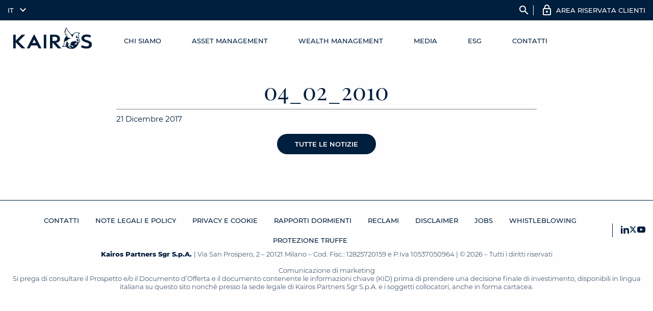

--- FILE ---
content_type: text/html; charset=utf-8
request_url: https://www.google.com/recaptcha/enterprise/anchor?ar=1&k=6Lcw7GcpAAAAALv7LnOXn_3gN_4Bs3vujwZHxgcs&co=aHR0cHM6Ly93d3cua2Fpcm9zcGFydG5lcnMuY29tOjQ0Mw..&hl=en&v=PoyoqOPhxBO7pBk68S4YbpHZ&size=invisible&anchor-ms=20000&execute-ms=30000&cb=v2zvsae8z15x
body_size: 48862
content:
<!DOCTYPE HTML><html dir="ltr" lang="en"><head><meta http-equiv="Content-Type" content="text/html; charset=UTF-8">
<meta http-equiv="X-UA-Compatible" content="IE=edge">
<title>reCAPTCHA</title>
<style type="text/css">
/* cyrillic-ext */
@font-face {
  font-family: 'Roboto';
  font-style: normal;
  font-weight: 400;
  font-stretch: 100%;
  src: url(//fonts.gstatic.com/s/roboto/v48/KFO7CnqEu92Fr1ME7kSn66aGLdTylUAMa3GUBHMdazTgWw.woff2) format('woff2');
  unicode-range: U+0460-052F, U+1C80-1C8A, U+20B4, U+2DE0-2DFF, U+A640-A69F, U+FE2E-FE2F;
}
/* cyrillic */
@font-face {
  font-family: 'Roboto';
  font-style: normal;
  font-weight: 400;
  font-stretch: 100%;
  src: url(//fonts.gstatic.com/s/roboto/v48/KFO7CnqEu92Fr1ME7kSn66aGLdTylUAMa3iUBHMdazTgWw.woff2) format('woff2');
  unicode-range: U+0301, U+0400-045F, U+0490-0491, U+04B0-04B1, U+2116;
}
/* greek-ext */
@font-face {
  font-family: 'Roboto';
  font-style: normal;
  font-weight: 400;
  font-stretch: 100%;
  src: url(//fonts.gstatic.com/s/roboto/v48/KFO7CnqEu92Fr1ME7kSn66aGLdTylUAMa3CUBHMdazTgWw.woff2) format('woff2');
  unicode-range: U+1F00-1FFF;
}
/* greek */
@font-face {
  font-family: 'Roboto';
  font-style: normal;
  font-weight: 400;
  font-stretch: 100%;
  src: url(//fonts.gstatic.com/s/roboto/v48/KFO7CnqEu92Fr1ME7kSn66aGLdTylUAMa3-UBHMdazTgWw.woff2) format('woff2');
  unicode-range: U+0370-0377, U+037A-037F, U+0384-038A, U+038C, U+038E-03A1, U+03A3-03FF;
}
/* math */
@font-face {
  font-family: 'Roboto';
  font-style: normal;
  font-weight: 400;
  font-stretch: 100%;
  src: url(//fonts.gstatic.com/s/roboto/v48/KFO7CnqEu92Fr1ME7kSn66aGLdTylUAMawCUBHMdazTgWw.woff2) format('woff2');
  unicode-range: U+0302-0303, U+0305, U+0307-0308, U+0310, U+0312, U+0315, U+031A, U+0326-0327, U+032C, U+032F-0330, U+0332-0333, U+0338, U+033A, U+0346, U+034D, U+0391-03A1, U+03A3-03A9, U+03B1-03C9, U+03D1, U+03D5-03D6, U+03F0-03F1, U+03F4-03F5, U+2016-2017, U+2034-2038, U+203C, U+2040, U+2043, U+2047, U+2050, U+2057, U+205F, U+2070-2071, U+2074-208E, U+2090-209C, U+20D0-20DC, U+20E1, U+20E5-20EF, U+2100-2112, U+2114-2115, U+2117-2121, U+2123-214F, U+2190, U+2192, U+2194-21AE, U+21B0-21E5, U+21F1-21F2, U+21F4-2211, U+2213-2214, U+2216-22FF, U+2308-230B, U+2310, U+2319, U+231C-2321, U+2336-237A, U+237C, U+2395, U+239B-23B7, U+23D0, U+23DC-23E1, U+2474-2475, U+25AF, U+25B3, U+25B7, U+25BD, U+25C1, U+25CA, U+25CC, U+25FB, U+266D-266F, U+27C0-27FF, U+2900-2AFF, U+2B0E-2B11, U+2B30-2B4C, U+2BFE, U+3030, U+FF5B, U+FF5D, U+1D400-1D7FF, U+1EE00-1EEFF;
}
/* symbols */
@font-face {
  font-family: 'Roboto';
  font-style: normal;
  font-weight: 400;
  font-stretch: 100%;
  src: url(//fonts.gstatic.com/s/roboto/v48/KFO7CnqEu92Fr1ME7kSn66aGLdTylUAMaxKUBHMdazTgWw.woff2) format('woff2');
  unicode-range: U+0001-000C, U+000E-001F, U+007F-009F, U+20DD-20E0, U+20E2-20E4, U+2150-218F, U+2190, U+2192, U+2194-2199, U+21AF, U+21E6-21F0, U+21F3, U+2218-2219, U+2299, U+22C4-22C6, U+2300-243F, U+2440-244A, U+2460-24FF, U+25A0-27BF, U+2800-28FF, U+2921-2922, U+2981, U+29BF, U+29EB, U+2B00-2BFF, U+4DC0-4DFF, U+FFF9-FFFB, U+10140-1018E, U+10190-1019C, U+101A0, U+101D0-101FD, U+102E0-102FB, U+10E60-10E7E, U+1D2C0-1D2D3, U+1D2E0-1D37F, U+1F000-1F0FF, U+1F100-1F1AD, U+1F1E6-1F1FF, U+1F30D-1F30F, U+1F315, U+1F31C, U+1F31E, U+1F320-1F32C, U+1F336, U+1F378, U+1F37D, U+1F382, U+1F393-1F39F, U+1F3A7-1F3A8, U+1F3AC-1F3AF, U+1F3C2, U+1F3C4-1F3C6, U+1F3CA-1F3CE, U+1F3D4-1F3E0, U+1F3ED, U+1F3F1-1F3F3, U+1F3F5-1F3F7, U+1F408, U+1F415, U+1F41F, U+1F426, U+1F43F, U+1F441-1F442, U+1F444, U+1F446-1F449, U+1F44C-1F44E, U+1F453, U+1F46A, U+1F47D, U+1F4A3, U+1F4B0, U+1F4B3, U+1F4B9, U+1F4BB, U+1F4BF, U+1F4C8-1F4CB, U+1F4D6, U+1F4DA, U+1F4DF, U+1F4E3-1F4E6, U+1F4EA-1F4ED, U+1F4F7, U+1F4F9-1F4FB, U+1F4FD-1F4FE, U+1F503, U+1F507-1F50B, U+1F50D, U+1F512-1F513, U+1F53E-1F54A, U+1F54F-1F5FA, U+1F610, U+1F650-1F67F, U+1F687, U+1F68D, U+1F691, U+1F694, U+1F698, U+1F6AD, U+1F6B2, U+1F6B9-1F6BA, U+1F6BC, U+1F6C6-1F6CF, U+1F6D3-1F6D7, U+1F6E0-1F6EA, U+1F6F0-1F6F3, U+1F6F7-1F6FC, U+1F700-1F7FF, U+1F800-1F80B, U+1F810-1F847, U+1F850-1F859, U+1F860-1F887, U+1F890-1F8AD, U+1F8B0-1F8BB, U+1F8C0-1F8C1, U+1F900-1F90B, U+1F93B, U+1F946, U+1F984, U+1F996, U+1F9E9, U+1FA00-1FA6F, U+1FA70-1FA7C, U+1FA80-1FA89, U+1FA8F-1FAC6, U+1FACE-1FADC, U+1FADF-1FAE9, U+1FAF0-1FAF8, U+1FB00-1FBFF;
}
/* vietnamese */
@font-face {
  font-family: 'Roboto';
  font-style: normal;
  font-weight: 400;
  font-stretch: 100%;
  src: url(//fonts.gstatic.com/s/roboto/v48/KFO7CnqEu92Fr1ME7kSn66aGLdTylUAMa3OUBHMdazTgWw.woff2) format('woff2');
  unicode-range: U+0102-0103, U+0110-0111, U+0128-0129, U+0168-0169, U+01A0-01A1, U+01AF-01B0, U+0300-0301, U+0303-0304, U+0308-0309, U+0323, U+0329, U+1EA0-1EF9, U+20AB;
}
/* latin-ext */
@font-face {
  font-family: 'Roboto';
  font-style: normal;
  font-weight: 400;
  font-stretch: 100%;
  src: url(//fonts.gstatic.com/s/roboto/v48/KFO7CnqEu92Fr1ME7kSn66aGLdTylUAMa3KUBHMdazTgWw.woff2) format('woff2');
  unicode-range: U+0100-02BA, U+02BD-02C5, U+02C7-02CC, U+02CE-02D7, U+02DD-02FF, U+0304, U+0308, U+0329, U+1D00-1DBF, U+1E00-1E9F, U+1EF2-1EFF, U+2020, U+20A0-20AB, U+20AD-20C0, U+2113, U+2C60-2C7F, U+A720-A7FF;
}
/* latin */
@font-face {
  font-family: 'Roboto';
  font-style: normal;
  font-weight: 400;
  font-stretch: 100%;
  src: url(//fonts.gstatic.com/s/roboto/v48/KFO7CnqEu92Fr1ME7kSn66aGLdTylUAMa3yUBHMdazQ.woff2) format('woff2');
  unicode-range: U+0000-00FF, U+0131, U+0152-0153, U+02BB-02BC, U+02C6, U+02DA, U+02DC, U+0304, U+0308, U+0329, U+2000-206F, U+20AC, U+2122, U+2191, U+2193, U+2212, U+2215, U+FEFF, U+FFFD;
}
/* cyrillic-ext */
@font-face {
  font-family: 'Roboto';
  font-style: normal;
  font-weight: 500;
  font-stretch: 100%;
  src: url(//fonts.gstatic.com/s/roboto/v48/KFO7CnqEu92Fr1ME7kSn66aGLdTylUAMa3GUBHMdazTgWw.woff2) format('woff2');
  unicode-range: U+0460-052F, U+1C80-1C8A, U+20B4, U+2DE0-2DFF, U+A640-A69F, U+FE2E-FE2F;
}
/* cyrillic */
@font-face {
  font-family: 'Roboto';
  font-style: normal;
  font-weight: 500;
  font-stretch: 100%;
  src: url(//fonts.gstatic.com/s/roboto/v48/KFO7CnqEu92Fr1ME7kSn66aGLdTylUAMa3iUBHMdazTgWw.woff2) format('woff2');
  unicode-range: U+0301, U+0400-045F, U+0490-0491, U+04B0-04B1, U+2116;
}
/* greek-ext */
@font-face {
  font-family: 'Roboto';
  font-style: normal;
  font-weight: 500;
  font-stretch: 100%;
  src: url(//fonts.gstatic.com/s/roboto/v48/KFO7CnqEu92Fr1ME7kSn66aGLdTylUAMa3CUBHMdazTgWw.woff2) format('woff2');
  unicode-range: U+1F00-1FFF;
}
/* greek */
@font-face {
  font-family: 'Roboto';
  font-style: normal;
  font-weight: 500;
  font-stretch: 100%;
  src: url(//fonts.gstatic.com/s/roboto/v48/KFO7CnqEu92Fr1ME7kSn66aGLdTylUAMa3-UBHMdazTgWw.woff2) format('woff2');
  unicode-range: U+0370-0377, U+037A-037F, U+0384-038A, U+038C, U+038E-03A1, U+03A3-03FF;
}
/* math */
@font-face {
  font-family: 'Roboto';
  font-style: normal;
  font-weight: 500;
  font-stretch: 100%;
  src: url(//fonts.gstatic.com/s/roboto/v48/KFO7CnqEu92Fr1ME7kSn66aGLdTylUAMawCUBHMdazTgWw.woff2) format('woff2');
  unicode-range: U+0302-0303, U+0305, U+0307-0308, U+0310, U+0312, U+0315, U+031A, U+0326-0327, U+032C, U+032F-0330, U+0332-0333, U+0338, U+033A, U+0346, U+034D, U+0391-03A1, U+03A3-03A9, U+03B1-03C9, U+03D1, U+03D5-03D6, U+03F0-03F1, U+03F4-03F5, U+2016-2017, U+2034-2038, U+203C, U+2040, U+2043, U+2047, U+2050, U+2057, U+205F, U+2070-2071, U+2074-208E, U+2090-209C, U+20D0-20DC, U+20E1, U+20E5-20EF, U+2100-2112, U+2114-2115, U+2117-2121, U+2123-214F, U+2190, U+2192, U+2194-21AE, U+21B0-21E5, U+21F1-21F2, U+21F4-2211, U+2213-2214, U+2216-22FF, U+2308-230B, U+2310, U+2319, U+231C-2321, U+2336-237A, U+237C, U+2395, U+239B-23B7, U+23D0, U+23DC-23E1, U+2474-2475, U+25AF, U+25B3, U+25B7, U+25BD, U+25C1, U+25CA, U+25CC, U+25FB, U+266D-266F, U+27C0-27FF, U+2900-2AFF, U+2B0E-2B11, U+2B30-2B4C, U+2BFE, U+3030, U+FF5B, U+FF5D, U+1D400-1D7FF, U+1EE00-1EEFF;
}
/* symbols */
@font-face {
  font-family: 'Roboto';
  font-style: normal;
  font-weight: 500;
  font-stretch: 100%;
  src: url(//fonts.gstatic.com/s/roboto/v48/KFO7CnqEu92Fr1ME7kSn66aGLdTylUAMaxKUBHMdazTgWw.woff2) format('woff2');
  unicode-range: U+0001-000C, U+000E-001F, U+007F-009F, U+20DD-20E0, U+20E2-20E4, U+2150-218F, U+2190, U+2192, U+2194-2199, U+21AF, U+21E6-21F0, U+21F3, U+2218-2219, U+2299, U+22C4-22C6, U+2300-243F, U+2440-244A, U+2460-24FF, U+25A0-27BF, U+2800-28FF, U+2921-2922, U+2981, U+29BF, U+29EB, U+2B00-2BFF, U+4DC0-4DFF, U+FFF9-FFFB, U+10140-1018E, U+10190-1019C, U+101A0, U+101D0-101FD, U+102E0-102FB, U+10E60-10E7E, U+1D2C0-1D2D3, U+1D2E0-1D37F, U+1F000-1F0FF, U+1F100-1F1AD, U+1F1E6-1F1FF, U+1F30D-1F30F, U+1F315, U+1F31C, U+1F31E, U+1F320-1F32C, U+1F336, U+1F378, U+1F37D, U+1F382, U+1F393-1F39F, U+1F3A7-1F3A8, U+1F3AC-1F3AF, U+1F3C2, U+1F3C4-1F3C6, U+1F3CA-1F3CE, U+1F3D4-1F3E0, U+1F3ED, U+1F3F1-1F3F3, U+1F3F5-1F3F7, U+1F408, U+1F415, U+1F41F, U+1F426, U+1F43F, U+1F441-1F442, U+1F444, U+1F446-1F449, U+1F44C-1F44E, U+1F453, U+1F46A, U+1F47D, U+1F4A3, U+1F4B0, U+1F4B3, U+1F4B9, U+1F4BB, U+1F4BF, U+1F4C8-1F4CB, U+1F4D6, U+1F4DA, U+1F4DF, U+1F4E3-1F4E6, U+1F4EA-1F4ED, U+1F4F7, U+1F4F9-1F4FB, U+1F4FD-1F4FE, U+1F503, U+1F507-1F50B, U+1F50D, U+1F512-1F513, U+1F53E-1F54A, U+1F54F-1F5FA, U+1F610, U+1F650-1F67F, U+1F687, U+1F68D, U+1F691, U+1F694, U+1F698, U+1F6AD, U+1F6B2, U+1F6B9-1F6BA, U+1F6BC, U+1F6C6-1F6CF, U+1F6D3-1F6D7, U+1F6E0-1F6EA, U+1F6F0-1F6F3, U+1F6F7-1F6FC, U+1F700-1F7FF, U+1F800-1F80B, U+1F810-1F847, U+1F850-1F859, U+1F860-1F887, U+1F890-1F8AD, U+1F8B0-1F8BB, U+1F8C0-1F8C1, U+1F900-1F90B, U+1F93B, U+1F946, U+1F984, U+1F996, U+1F9E9, U+1FA00-1FA6F, U+1FA70-1FA7C, U+1FA80-1FA89, U+1FA8F-1FAC6, U+1FACE-1FADC, U+1FADF-1FAE9, U+1FAF0-1FAF8, U+1FB00-1FBFF;
}
/* vietnamese */
@font-face {
  font-family: 'Roboto';
  font-style: normal;
  font-weight: 500;
  font-stretch: 100%;
  src: url(//fonts.gstatic.com/s/roboto/v48/KFO7CnqEu92Fr1ME7kSn66aGLdTylUAMa3OUBHMdazTgWw.woff2) format('woff2');
  unicode-range: U+0102-0103, U+0110-0111, U+0128-0129, U+0168-0169, U+01A0-01A1, U+01AF-01B0, U+0300-0301, U+0303-0304, U+0308-0309, U+0323, U+0329, U+1EA0-1EF9, U+20AB;
}
/* latin-ext */
@font-face {
  font-family: 'Roboto';
  font-style: normal;
  font-weight: 500;
  font-stretch: 100%;
  src: url(//fonts.gstatic.com/s/roboto/v48/KFO7CnqEu92Fr1ME7kSn66aGLdTylUAMa3KUBHMdazTgWw.woff2) format('woff2');
  unicode-range: U+0100-02BA, U+02BD-02C5, U+02C7-02CC, U+02CE-02D7, U+02DD-02FF, U+0304, U+0308, U+0329, U+1D00-1DBF, U+1E00-1E9F, U+1EF2-1EFF, U+2020, U+20A0-20AB, U+20AD-20C0, U+2113, U+2C60-2C7F, U+A720-A7FF;
}
/* latin */
@font-face {
  font-family: 'Roboto';
  font-style: normal;
  font-weight: 500;
  font-stretch: 100%;
  src: url(//fonts.gstatic.com/s/roboto/v48/KFO7CnqEu92Fr1ME7kSn66aGLdTylUAMa3yUBHMdazQ.woff2) format('woff2');
  unicode-range: U+0000-00FF, U+0131, U+0152-0153, U+02BB-02BC, U+02C6, U+02DA, U+02DC, U+0304, U+0308, U+0329, U+2000-206F, U+20AC, U+2122, U+2191, U+2193, U+2212, U+2215, U+FEFF, U+FFFD;
}
/* cyrillic-ext */
@font-face {
  font-family: 'Roboto';
  font-style: normal;
  font-weight: 900;
  font-stretch: 100%;
  src: url(//fonts.gstatic.com/s/roboto/v48/KFO7CnqEu92Fr1ME7kSn66aGLdTylUAMa3GUBHMdazTgWw.woff2) format('woff2');
  unicode-range: U+0460-052F, U+1C80-1C8A, U+20B4, U+2DE0-2DFF, U+A640-A69F, U+FE2E-FE2F;
}
/* cyrillic */
@font-face {
  font-family: 'Roboto';
  font-style: normal;
  font-weight: 900;
  font-stretch: 100%;
  src: url(//fonts.gstatic.com/s/roboto/v48/KFO7CnqEu92Fr1ME7kSn66aGLdTylUAMa3iUBHMdazTgWw.woff2) format('woff2');
  unicode-range: U+0301, U+0400-045F, U+0490-0491, U+04B0-04B1, U+2116;
}
/* greek-ext */
@font-face {
  font-family: 'Roboto';
  font-style: normal;
  font-weight: 900;
  font-stretch: 100%;
  src: url(//fonts.gstatic.com/s/roboto/v48/KFO7CnqEu92Fr1ME7kSn66aGLdTylUAMa3CUBHMdazTgWw.woff2) format('woff2');
  unicode-range: U+1F00-1FFF;
}
/* greek */
@font-face {
  font-family: 'Roboto';
  font-style: normal;
  font-weight: 900;
  font-stretch: 100%;
  src: url(//fonts.gstatic.com/s/roboto/v48/KFO7CnqEu92Fr1ME7kSn66aGLdTylUAMa3-UBHMdazTgWw.woff2) format('woff2');
  unicode-range: U+0370-0377, U+037A-037F, U+0384-038A, U+038C, U+038E-03A1, U+03A3-03FF;
}
/* math */
@font-face {
  font-family: 'Roboto';
  font-style: normal;
  font-weight: 900;
  font-stretch: 100%;
  src: url(//fonts.gstatic.com/s/roboto/v48/KFO7CnqEu92Fr1ME7kSn66aGLdTylUAMawCUBHMdazTgWw.woff2) format('woff2');
  unicode-range: U+0302-0303, U+0305, U+0307-0308, U+0310, U+0312, U+0315, U+031A, U+0326-0327, U+032C, U+032F-0330, U+0332-0333, U+0338, U+033A, U+0346, U+034D, U+0391-03A1, U+03A3-03A9, U+03B1-03C9, U+03D1, U+03D5-03D6, U+03F0-03F1, U+03F4-03F5, U+2016-2017, U+2034-2038, U+203C, U+2040, U+2043, U+2047, U+2050, U+2057, U+205F, U+2070-2071, U+2074-208E, U+2090-209C, U+20D0-20DC, U+20E1, U+20E5-20EF, U+2100-2112, U+2114-2115, U+2117-2121, U+2123-214F, U+2190, U+2192, U+2194-21AE, U+21B0-21E5, U+21F1-21F2, U+21F4-2211, U+2213-2214, U+2216-22FF, U+2308-230B, U+2310, U+2319, U+231C-2321, U+2336-237A, U+237C, U+2395, U+239B-23B7, U+23D0, U+23DC-23E1, U+2474-2475, U+25AF, U+25B3, U+25B7, U+25BD, U+25C1, U+25CA, U+25CC, U+25FB, U+266D-266F, U+27C0-27FF, U+2900-2AFF, U+2B0E-2B11, U+2B30-2B4C, U+2BFE, U+3030, U+FF5B, U+FF5D, U+1D400-1D7FF, U+1EE00-1EEFF;
}
/* symbols */
@font-face {
  font-family: 'Roboto';
  font-style: normal;
  font-weight: 900;
  font-stretch: 100%;
  src: url(//fonts.gstatic.com/s/roboto/v48/KFO7CnqEu92Fr1ME7kSn66aGLdTylUAMaxKUBHMdazTgWw.woff2) format('woff2');
  unicode-range: U+0001-000C, U+000E-001F, U+007F-009F, U+20DD-20E0, U+20E2-20E4, U+2150-218F, U+2190, U+2192, U+2194-2199, U+21AF, U+21E6-21F0, U+21F3, U+2218-2219, U+2299, U+22C4-22C6, U+2300-243F, U+2440-244A, U+2460-24FF, U+25A0-27BF, U+2800-28FF, U+2921-2922, U+2981, U+29BF, U+29EB, U+2B00-2BFF, U+4DC0-4DFF, U+FFF9-FFFB, U+10140-1018E, U+10190-1019C, U+101A0, U+101D0-101FD, U+102E0-102FB, U+10E60-10E7E, U+1D2C0-1D2D3, U+1D2E0-1D37F, U+1F000-1F0FF, U+1F100-1F1AD, U+1F1E6-1F1FF, U+1F30D-1F30F, U+1F315, U+1F31C, U+1F31E, U+1F320-1F32C, U+1F336, U+1F378, U+1F37D, U+1F382, U+1F393-1F39F, U+1F3A7-1F3A8, U+1F3AC-1F3AF, U+1F3C2, U+1F3C4-1F3C6, U+1F3CA-1F3CE, U+1F3D4-1F3E0, U+1F3ED, U+1F3F1-1F3F3, U+1F3F5-1F3F7, U+1F408, U+1F415, U+1F41F, U+1F426, U+1F43F, U+1F441-1F442, U+1F444, U+1F446-1F449, U+1F44C-1F44E, U+1F453, U+1F46A, U+1F47D, U+1F4A3, U+1F4B0, U+1F4B3, U+1F4B9, U+1F4BB, U+1F4BF, U+1F4C8-1F4CB, U+1F4D6, U+1F4DA, U+1F4DF, U+1F4E3-1F4E6, U+1F4EA-1F4ED, U+1F4F7, U+1F4F9-1F4FB, U+1F4FD-1F4FE, U+1F503, U+1F507-1F50B, U+1F50D, U+1F512-1F513, U+1F53E-1F54A, U+1F54F-1F5FA, U+1F610, U+1F650-1F67F, U+1F687, U+1F68D, U+1F691, U+1F694, U+1F698, U+1F6AD, U+1F6B2, U+1F6B9-1F6BA, U+1F6BC, U+1F6C6-1F6CF, U+1F6D3-1F6D7, U+1F6E0-1F6EA, U+1F6F0-1F6F3, U+1F6F7-1F6FC, U+1F700-1F7FF, U+1F800-1F80B, U+1F810-1F847, U+1F850-1F859, U+1F860-1F887, U+1F890-1F8AD, U+1F8B0-1F8BB, U+1F8C0-1F8C1, U+1F900-1F90B, U+1F93B, U+1F946, U+1F984, U+1F996, U+1F9E9, U+1FA00-1FA6F, U+1FA70-1FA7C, U+1FA80-1FA89, U+1FA8F-1FAC6, U+1FACE-1FADC, U+1FADF-1FAE9, U+1FAF0-1FAF8, U+1FB00-1FBFF;
}
/* vietnamese */
@font-face {
  font-family: 'Roboto';
  font-style: normal;
  font-weight: 900;
  font-stretch: 100%;
  src: url(//fonts.gstatic.com/s/roboto/v48/KFO7CnqEu92Fr1ME7kSn66aGLdTylUAMa3OUBHMdazTgWw.woff2) format('woff2');
  unicode-range: U+0102-0103, U+0110-0111, U+0128-0129, U+0168-0169, U+01A0-01A1, U+01AF-01B0, U+0300-0301, U+0303-0304, U+0308-0309, U+0323, U+0329, U+1EA0-1EF9, U+20AB;
}
/* latin-ext */
@font-face {
  font-family: 'Roboto';
  font-style: normal;
  font-weight: 900;
  font-stretch: 100%;
  src: url(//fonts.gstatic.com/s/roboto/v48/KFO7CnqEu92Fr1ME7kSn66aGLdTylUAMa3KUBHMdazTgWw.woff2) format('woff2');
  unicode-range: U+0100-02BA, U+02BD-02C5, U+02C7-02CC, U+02CE-02D7, U+02DD-02FF, U+0304, U+0308, U+0329, U+1D00-1DBF, U+1E00-1E9F, U+1EF2-1EFF, U+2020, U+20A0-20AB, U+20AD-20C0, U+2113, U+2C60-2C7F, U+A720-A7FF;
}
/* latin */
@font-face {
  font-family: 'Roboto';
  font-style: normal;
  font-weight: 900;
  font-stretch: 100%;
  src: url(//fonts.gstatic.com/s/roboto/v48/KFO7CnqEu92Fr1ME7kSn66aGLdTylUAMa3yUBHMdazQ.woff2) format('woff2');
  unicode-range: U+0000-00FF, U+0131, U+0152-0153, U+02BB-02BC, U+02C6, U+02DA, U+02DC, U+0304, U+0308, U+0329, U+2000-206F, U+20AC, U+2122, U+2191, U+2193, U+2212, U+2215, U+FEFF, U+FFFD;
}

</style>
<link rel="stylesheet" type="text/css" href="https://www.gstatic.com/recaptcha/releases/PoyoqOPhxBO7pBk68S4YbpHZ/styles__ltr.css">
<script nonce="rgHGRgEXOrWxwxe9g3tnyg" type="text/javascript">window['__recaptcha_api'] = 'https://www.google.com/recaptcha/enterprise/';</script>
<script type="text/javascript" src="https://www.gstatic.com/recaptcha/releases/PoyoqOPhxBO7pBk68S4YbpHZ/recaptcha__en.js" nonce="rgHGRgEXOrWxwxe9g3tnyg">
      
    </script></head>
<body><div id="rc-anchor-alert" class="rc-anchor-alert"></div>
<input type="hidden" id="recaptcha-token" value="[base64]">
<script type="text/javascript" nonce="rgHGRgEXOrWxwxe9g3tnyg">
      recaptcha.anchor.Main.init("[\x22ainput\x22,[\x22bgdata\x22,\x22\x22,\[base64]/[base64]/[base64]/[base64]/cjw8ejpyPj4+eil9Y2F0Y2gobCl7dGhyb3cgbDt9fSxIPWZ1bmN0aW9uKHcsdCx6KXtpZih3PT0xOTR8fHc9PTIwOCl0LnZbd10/dC52W3ddLmNvbmNhdCh6KTp0LnZbd109b2Yoeix0KTtlbHNle2lmKHQuYkImJnchPTMxNylyZXR1cm47dz09NjZ8fHc9PTEyMnx8dz09NDcwfHx3PT00NHx8dz09NDE2fHx3PT0zOTd8fHc9PTQyMXx8dz09Njh8fHc9PTcwfHx3PT0xODQ/[base64]/[base64]/[base64]/bmV3IGRbVl0oSlswXSk6cD09Mj9uZXcgZFtWXShKWzBdLEpbMV0pOnA9PTM/bmV3IGRbVl0oSlswXSxKWzFdLEpbMl0pOnA9PTQ/[base64]/[base64]/[base64]/[base64]\x22,\[base64]\x22,\x22w75hwqfDlsOaS8OXw5rDlMOiYMOvdcOKY8KwwofDhnDDrDgpWh8Twq/Cl8K/E8KLw4zCi8KOOE4Ra2dVNMOkZ0jDlsOVEH7Ck0w5RMKIwojDpsOFw65ze8K4A8K7wosOw7wZdTTCqsOjw4DCnMK8Tgodw7oZw7TChcKUVcKeJcOlS8K/[base64]/wp/Cpj7DpD7CgcOoeUN1wrQNwpZmTcKsej3CmMOOw77CoAHCp0pAw4nDjknDgB7CgRVzwpvDr8Oowp0Ww6kFWMKiKGrCusK6AMOhwq7DkwkQwonDoMKBAQkmRMOhGnYNQMOwT3XDl8KZw7HDrGtFJQoOw6LCqsOZw4RTwrPDnlrCigJ/w7zCgjNQwrgsZiUlUG/Ck8K/w7bChcKuw7IPHDHCpy1qwolhAsKhc8K1wqHCkBQFTjrCi27Di2cJw6kWw4nDqCtBSHtRDcKgw4pMw6tCwrIYw4vDvSDCrTbClsKKwq/DlAI/ZsKpwpHDjxkSfMO7w47Di8KXw6vDokXCq1NUbsOlFcKnAMKLw4fDn8KxHxl4woPCpsO/dkY9KcKRLCvCvWgxwoRCUWlCaMOhSmnDk03CocO4FsOVbxjClFIdecKscsKCw6jCrlZNRcOSwpLCkMKOw6fDngJzw6JwCsOsw44XD03Dox1oM3JLw4ocwpQVXMOuKjd/bcKqfXHDj0g1QMOYw6Mkw4bCocOdZsKuw5TDgMKywoEBBTvCssK2wrDCqmzCvGgIwq8Gw7diw7bDjmrCpMObN8Krw6ImPsKpZcKZwoN4FcO/w71bw77DnsKNw7DCvxPCsURuQcOpw780GyrCjMKZN8KgQMOMXzENIWjCj8OmWTQHfMOacMOew5p+FEbDtnU1CiR8wo1Nw7wzVcKDYcOGw5HDvD/CiFV3QHrDqxbDvMK2JcKJfxIuw7V+VBfCpGNfwq8xw6HDg8KYGmDCmGfDvMKvE8K6fcOuw48ZesOUC8KHTUPDnDlVF8OEwrvCgiwGw5PCocKLbsOyacK0KUdrwoZZw4tLw6U9OyMfc2XChinDlsO5FAUGw7rCicOCwpbChx4Jw4YcwrLDri/DjycUwqnCisO7JMOfJcKTw5hiIcKmwpAOwo7ClMKERzY6Q8OTAMKyw5fDvycnw44uw6XCiHzDtGddYsKfw5YHwq0HLX3DksOBfkrDoEoLYMOcImDDq2/Cg03Drz16EsK6BMKAw5nDnsKew6fDjsKgXMK1wrPCt2HCjGfDvzhNwopRw7hVwrxOD8Khw6PDqcOrIMKYwqvCtB7CkcKuUcO5w4rCisOTw7XCrMKhw44Lwr0rw5lcahPCmDLDhFAQDsK9ZMKwV8KXw7nDti9Kw4t8fTrCgSoxw4cUFR/DhMKZwqTDjMK2wqnDsCBpw5zCucOgKMOpw79cw6swB8KWw75KEMKxwqrDnFzCtsK6w7bCvhUoHsKww5Z4CQDDqMKlEm7Dr8O7JXZCWw/DjX3CnGlLw5UGKMKvcMOpw4HCu8KUUGPDisOPwpHDrsKQw5ltw4d6bMKbwp/[base64]/Ck8KUwpPDl8KPGiDDrcOww4phIcKWw7jDq8K1w4FYDFfCk8KaFi0aVwrDvsOOw5HChsKQfUk0bsO2G8OUwr0CwoIfTWzDrMOtwogDwpDCkH7DkWDDscK/esKxYgQQWcKDwqJ3wpzDjgDDnsOlZsO/[base64]/[base64]/CucKKYgIQP8Kbw6HDlWhaw47DiGjDhsKULFXDi1JKVngFw6TCtlTCl8K6wqXDk2xTwochwpFZwrc4aF3Do1TDh8OWwprCqMKpasKcH2BqUx7DvMK/[base64]/[base64]/CtgV2aMORHGPDows+Hh1HS8KRwoDCocOlw4VHLUTCl8KNQyQUw6AfDmnDt3HCiMOPdsK1RMOKe8Kyw7HDiivDt07CucKdw6RJw7RMOsK6wqDCqyvDmW7Dl3/[base64]/ChMoLsKOBsOTX33CrMOKVMO1w4nDn8KMOU1GwrIKRS9cw4B4w5/[base64]/[base64]/BsKkwrNFABHCh0nCtH04wqdRMhDCoMKOw5fDmDsrIgNNwrFKwrg8wqVEIijDsGTCpnt5wrtSw58Nw7Vbw4fDrHbDvMKswpzDm8KxJyJnwozDuSjDusOSwqTCqTvDvFNsXTtFw63DvEzDk0BbdMOSI8Oxw61qAsOKw5XCkMOpPsOeHWl9OQgcYcKsVMK/[base64]/wrt0wqDDmMO3wpxtOE8aQ8OMw4IqwpA1YxNVJcORw6gSPGQcQEvCpkbDvFtYw67CvxvDgMOBBztxWMKXw7jDuTHCoFkUCULCksOqwrUawqx3IMKyw5vCksKtw7LDusOuwp7CjMKPBMO/[base64]/DrC19VsKww60ENDzCl8K1wpFycnZOwoBeL8KoKwTDqAwcw5vCqyjDoEdmWDQdRQ/DhCdwwovCrcOYfExUZsKPwpRJRMKiw7LDsn8kMk0FU8ORRsKqwozDj8Orw5oTw6/DuFXCu8KMwr8lw6M0w4IPWCrDk341woPCnmfDhcKFCsK9w5g/w5HCqMOAfsOieMO9w5xYZFrCjx9zOMKWZsOaHcO6wqkONWbDg8OhTcK4woPDusObwrUmJQx9w5zCl8KBKcK1woUwfAbDvx7ChcKBccOsIENbw7/Co8KCwqU5Y8O5wqRYEcOFw4hPKsKIw4FFE8K9SSk/wrMawpjCmcKcwrzDh8KWV8Oxw5rCs3tXwqbCumzDosOJXsKpCsKewopEJsOjHMKsw4tzVcKqw73CqsK8GmN9wqtiEsKVwpVHwo8nw6/DmR/DglXCicONw6LCtMKvwrLDmSnCtsKMwqrCqMOpNcKnQmQKeURDbwXClnAbwrjCknjChcKUYgMgK8OQWAHCph/DjGXCt8OrcsK5LAPDhsK/dA/Cn8OdKsO0UkfCsUPDkgzDtjNLcsK5wolHw6bCgcKUw7zCg1LDtxZpDSFINnEEfMKjAz1Sw4/Dt8K1NQozP8OdFA5GwqXDrMOhwqdFw6HDpnDDmHvCmMKEHFnCkQp5EmpLFlgowoM8w6LCqlrChcONwr/Cgm8/w73Ck2Mmwq3CixEifQnCpnnCosKGw50Rwp3Cg8O7w4/[base64]/CqsOiG0bDl3rCrXjChTDDmE0yMMOVRBoKw7XDpsKrw606wrRQI8OzUSjDsRnCmsKyw64zRlPDisOfwrk5KMOxwoHDqsKkRMOJwpHCuSZmwovDl2UkIsO4wrXCncOLM8K7KcOTw5IYdMOew64CdMK/wpjDpWTCj8KZHXXCvMOzfMO9MMKdw7bDnMOHYAzDn8O5wrjCg8OHbsKgwoXDhcOFw4tZwoo9STsWw4FKbnkwGAvDhGLDpcOMB8OHIcKCw5UJNMORLsKNw5giwqHCnMO8w5nCvwvDpcOEfcK1bhtUYxLDhcOtQ8O5w6/[base64]/DjS1OwrfCosOqXMOLw7vCkMKJFF8ew4VNwq5Lb8O7JMOxBToZAMKFUX82woUNC8O9w53Ck1c2XcKPfMOQEcKaw6gHwrA4wpfDjcOCw5jCohg5R2rDrcKow4Ymw7MeMw/DqTDDrcO9IQDDq8K5wpDDvsK2w6/DqUoMXDcCw4tfw6/[base64]/eMKJw7TCoWbDmMOAw5bDs0EeERJ7w7nDl8KwG8OoesKTw6A/wpjCo8KgVsKVwr0vwqPDkjQ/QSxbw6rCtnc3QMKqw7tTwrTDqsOGRgsDGMKWMQ/CmGTDrcKwKsKpFUTCocO3wqDClSnCuMK8NR8aw6YoW0bCoSQXwqhEf8K9wo9jC8OjZDzCl3xdwqc/w6LCm2Jvw5wOJ8OFTG7CuBXCuEFUKG5jwrh2wpXCiE9mwp9zw45OYAbCscO4N8OLwrbCsEAzRx5gPxTDrsO2w5TDksKBwq52W8OlR0NYwrjDrSd2w6bDlcKFHHPDosOvwpBDOH/CiEVMw5Byw4bCk0QyEcOvaE02w5Y4F8OYwqc4w50dQsKaK8Krw7VXMSHDnHHCj8KGKMKAR8KtMcKAw5bCjcKLwrs/w4fDkXk5w7fDqjPCnHNrw4UVN8ORIn3ChcKkwrzCvcO/Q8KtS8KJG2Fgw7J6wooMEMODw63DknbDhAQFLcKcDsKlwrLCusKAwqfCqMO+wr/Ct8KGaMOkNx0NA8K/LC3Dp8KZw64oRTASAXXDvsKew7/DsQtPw41FwrIsYyvCjsOvw4rCv8KRwqRaKcKHwrHDiUTDusKvEh0MwobDrkEGGcOow4UTw6McZsKLfCQUQ1B+w6FjwobCgTcKw5fCtcKMAHjDpcKBw5vDocO5wr3CgMKzwpdGwoRDw5/DiFFawrfDo3Ybw6DDvcKwwqRtw6vCpDIawrbCuU/CmcKQwo4tw4QkRsO7Dw9xwpjDmT3CpWjDvXHDt0zDocKvMF1EwoMyw5zCiznCjMOpwpEiwrdzPMOLw5fDkcKEwo/CjSMmwqvDgMOmVi47wo3DtAh4aEZXw7bCkggzP2/CiwjDhGrDh8OMwrDDk3XDhSPDj8K8CmpRwpPDl8K6wqfDvcOXAsKxwr8XeX/DkmE3wobDnFYuTMOPUsK1SxjClsO+KMO1c8KNwoVgw6/[base64]/DmhzDs8K7w5nDicOMDF5Nwos8wr/CscKOwpIyDMKNAlDDt8KnwoHCq8OBwpfCsCPDmzbCgsO1w6TDkcOlwq4swpBGGcOxwpcQwoxJXcOawrAWe8Ktw6REdsK0w7Zkw7hGw6TCviTDlD/Ck2vCi8OhF8OLwpBgw6/DuMOqC8KfISIwVsK/[base64]/C2fCogDDmsK/w54HNTR3w4oNLsO5csKRN0UKNB/ClXnChsOZDcOjLsORBHLCisOoR8O2RHvCvzTCtcKvMMOkwprDqWMLUxMiwp/[base64]/w5LCuFkWI8KswrgOw6QEwr/Dn8K9wrpsN8KBSMKkwq/DkjjCmEfDnXhiZyE9FVTCusKTAMOYLkhtMmXDpCMmDglbw4kpfXHDjg8SKhbDsHJuwqF7wqxGF8OwZcOKwqHDq8OZfcKfw5xgNgIOdsOOwojDscOiwr9iw4kjw4rDn8KpQ8O/woUDVMKtwqkPw6/DusOXw5BAJ8OHAMOVQsOMw5F3w49uw7F7w6TCgisXw5nCosKNw7cGK8K5BhrCg8KTeRrCilLDs8Oiwp3DrCkNw6fCnsOVVcO/YMOfwq4rRXpKw6TDncOuwrsYalTDrMOXwpLCnjgQw77DtsOdennDmsOiIzHCmsOsMgfCk1YkwrTCqTjDpXRSwqVLS8K/b20gwpjCicKPw77Cq8Kkw6PDlz1/[base64]/ClVJYTkvCsSlhKSAhwrF2asOheCFDUCXDkMKFw69Mw74ew7DDmAHDhEzDv8K4wrbCmcKywpc1IMOQV8OudFIkGsOjw73DqDFYEQzDtsK9WVvDtsOTwqwsw73DthXClEbCp1HCkQnCrcOcSsOiWMOOEsK/NcKxEnE8w40Rwq9GRMOuJcOTByI5wp/CqsKGwoDDjShpw7o7w7PDpsK+wopwFsOWw4vDvmjCix3DgMOvw5spScOUwpUrw6/CkcKqwr3Du1fDoWMUdsOWwrhcC8KAPcKQFT5wGy9mw7DDscOyf3Q4T8K9wpAsw5Uiw6EOIDxlSTcSKcK1cMOvwp7DlMKCwo3Cn2vDocKdPcKEBcKzNcK2w4jDisOJw6HDogPCuXB4GW9qD3LDmcOGXsOkHcKDOMOgwoY/[base64]/w5LCiGjDtkfDtMO0wqbChR7Dn1jCjsOAG8KSEMORwpnCtcOOZcKeaMO8wp/CgjHCqxnCm31pw5nDjsKzP1ECwqTDrxB1w4Fiw6VqwoJLAWg6wpEhw6tSeTVgTE/DvUrDhMO1djhgwr4JWC/[base64]/[base64]/CU/DgHHDsifCqMOpeDHCqkfCk8OowqbDq2HCmcOAwpkSOXAcwrRVw44HwqjCtcKZVMKfCsODPB/CmcKWVMOUZwJNw4/DkMKgwrjDhsK7w73Dn8Ovw6FEwoLDr8OhUMO2EsOawohRwrEdwpA/SkXDtcOET8OMw6gVw4Qowr5gDitJwo1hw49CGcOjKVpbwr7DpsOxw6jDjMKgbQXDg3HDqibCgUbCvMKNCMO/PRPCisOlBcKYw6hYOQjDuHHDgDHCkAojwo7CswoTwq/Cj8KqwrBFwoJRcETDosK6wqU7AFgRdsOiwpPDscKGYsOlEcKxwoASHcO9w6nCp8KLIhp5w4jCjT9rUxNYw4vCpsOSHsOPZhPClndpwoZRZ2HDuMKhw4lWJjZtIcK1wp8pWcOWNMKOwpw1wodfZmTCmRBww5/Cs8OzKz0Dw4Y9wocIZsKHwqXCmlvDgcOvU8OEwr7DtQBWBETDvcOKwoXDumnDmVplw5x1NDLCm8ORwp5hcsKvdsKROHV1wpXDhnYbw4JeXHnCjsOKIlYXw6hXw6fDpMOpw6oow63CicOUZMO/w4AUZVtBTDMJaMORMsK0wp8Gw45Zw4dkecKsQCw9GiBBw7DDnA3Dn8OoIDQAc0cbw4LCrl4cQkBKDlvDl0nCgBAXfGEgwoPDqXTDuh1ve2wKdUICOcKww5gxT1DDrMKUwqB0wpsmWMKcIsKLG0FsHsK3w59Uwr0JwoTCk8OlQMORSW/DkcOrMcKZwoLDsDJ1w7/CrFfCiTjDosO2w6HDn8OlwrkVw5dpBSMRwqohWh86w6TDusObasK3w4bCmcKXw6cqN8KxNG1gwrwoeMKTwrhjw7VtIMKjw4pewoU3wqbChsK/WAvDpWjCqMOqw5PDj2p2A8KBw5TDrnNIM1zDqDY2w7JnU8O5w4tndFrDrsKveikyw6VaZ8OAw6nDk8KaL8KxF8Kew7HDucO4FSxLwrQ+OcK7QsOlwofDlV3CjMOgw6nClggjcMOAPyzCoRknw7JrbWgNwrvCuVJIw7/[base64]/w5dkwpbCgnzChxnClsKsw5/DvBIqwq3DosKrwrsDGcKuwrNvbFXDoEV9WMKTwqxWw53CvMOgw77DhsOVJSjDpcKywq3Crh7Cu8KKEMK+w6vDjsKowqbCryE7OsKPYG8qw51QwqhUwpc+w65zw4jDn0JQFMO4wqh0w5NcN2I8wp/[base64]/woDCnWXCuMKBTCbCpEpuwrrCkcK6wqI8wrkbLMK8JmFNY8KDwqsQfMOYSsOlwr3CqsOLw6zDoj1jFMK2PsKRcBvCjWZ2w4MrwqcLXMOfwpbCh0DCiltubMKTb8O+wpEZJDUZJH93SsKGwqLDkxfCj8Kew47CiiZUeggtHEtmw79Vwp/DoXt4w5fDvB7ClxbDgsOHF8KnJ8OXwqgaUHnDr8OyL3zDm8KEwoXCjB/Drhs8wqnCoyUqwpPDuQbDssOzw4t+wrzDoMOyw6h8wr8gwqsIw6kaD8KeCMOZHGHDj8K9FXome8Onw6Iaw6/DlUnCmzJWw5HCj8OZwrltA8KIJVXDqcO2c8OyYjfCpnDDo8KIdwJRBx7DucOhWlPCssO6wr/DkCbDowbDgMKxwp1CCg8uJsOELFJ5w78Aw59yWMK4w7lDSFrCh8Ofw43DmcK7fcO8wpdnA0/Cj1XDgMK7aMO3wqHDuMKkwpPDpcO4w6rDoHxbwrwpUFrCszt4e2nDnRrCscK5w4fDrmsswrdywoMdwpkRa8KAScOSQB7DiMKpw6t/Cj95PsONMh0uQMKewqV8acO1PsO3XMKQTynDo0hzN8Kdw4lGwoDDmsKowovDvsKOQX9wwqhfJ8OCwrrDscOMDsKKGMKqw4Fkw50WwqLDtEHDvsKAEmYoWlLDj17CuE0LaHh4eHnDtRTDoFTCicOVQlU0fsKBwpnDulDDkD/DlMKrwrbCocOqwp9Hw7dUJGvCvnzCnzzDsyLDrxzDgcO9IcK/W8K7w5/DqUEQZn3CqcO4wpVcw4VFVRfCsEE/[base64]/ChxXDuE8oACgrKMKSN8OIw7QSw45BM8KhwpvDl0NcP0vCucKbw5JDOsOyRGbDrMOpw4XCk8OTwowaw5BxTiReFEXDjyDCrErCkyrCkMKTP8OOdcO7VUPDo8O+DHvDviswSlHCp8OJKcKpwrFQAE8JFcOtR8Ksw7cRSMKewqLDnFAWQRjClAYIwpgWw7DDkE/DsC4Xw6Jrw5nDim3DqMKJE8KPwo3CiCluwrLDsU9QVsKicB0Fw7BVw7o+w59dwoFEZcOzesOSVcOXesOJPsODw5vDrWHCsHDCpsKkwonDu8KgKHjDrDJdwo/CpcOUwofDkMKdTDtswosBwoTCvAcjPcKcw5/[base64]/DksKefzvDrWXDhCwpTsOew7A/[base64]/[base64]/wpfCrMK1ZcO4XiIEbcOvYsOtwonCvTlYZQZww4luwqLCp8KDw6MmIcOFHMO8w4w5w5nCnsOJw4UkZMONXcOOAHbCqcKbw5kyw4tXN018ZsKawoA0w5sqwp8UfMKuwooIw6lELsOSfMOCw4klwpTCql/CjMKTw5LDisOtJBU6KMOoaC7CuMKrwq50w6XDkMOCEMK3wqLDr8OOwqsFZcKIwpgMa2DDtR05IcKmw7PDgMK2w4wdQCLDpA/DqMOrZ3zDuylMZMKDB13DocOBDMOXRMOYw7UdP8OSwoLClsOcwr3CsXRralTDqTs8wq12w54+GMKYwq7CqMKvw6wlw4rCu3sQw4TCgMKuwrfDh3IXwqh7wpl1OcO9w43DuwLCrlPCo8OjfsKTw5zDgcKKJMOdwqPCq8OUwp8Uw79uSGrDicKHDARhworCjcOrwo/[base64]/Ck8KBYMO4woQ5GcKmUTHCnsOhw6fCix3CusKow73ChMOND8Olax5UJcKhKicDwqNBw5rCuTxLwohUw48kWgPDncKfw74kM8OXworDugsPbsOewqrCnCTCgwt/[base64]/[base64]/Dv2fCh8O4OsK4wpggEwYLexnCqC4OLzvDtiLCh0EswoQzw4HCgx4UZMOVTMOdQcOlw43DtmUnJm/ClsO7wqs/w7spwp/CvcK3wrNxeHkDLcK5a8Kowr92w4FZwrcvScKtwoZNw7RMwqIsw6TDvsOGAMOgXRU2w4PCrsK8NMOoJ07CrsOhw6TCssKTwrsmeMKewpXCuCbDl8K3w5/[base64]/AMKIWsOgwoEifMKuZR/[base64]/Cr8Kre8OIccOGFifCiU7ChsKJawPCvcOSwqfDg8OoF00ycVgvw7tHwphyw4hvwr5TE1HCqGXDkRrCtHxwTcOzNXsYwpN6w4DDtj7Cg8OewpZKdMKqZwLDlUTCsMK0VQjCu0DCthkSasOTR1p4RVDDs8OYw4ATwrYyacOpwpnCun7DgsO8w6gVwr3CrlbDtBMxSj/CjhU2ScK/E8KSfcOMVMOEJcOZVk7CoMKlM8OYw4HDlsKgDMKuw7coIFnCs23DqQvCkcOiw5dwM0XCjAfDn158wosDwqh4w6heM3BTwrk7JsOUw5B+wodzGgPCp8ODw67Dp8O6wqIaVifDmBxqFMOuR8O/w6MOwrrCnsOYNcOcwpfDoHjDuh/DvEbCokPDvcKNC2HDvhVwNUvCmcOpwoXDkMK1wr3DgsKDwqrDmj9pSjlpwqnDigxIa3QcNnkOQcOKwo7CjwAGwpfDiSgzwqxZTMKwKMO2wqrCosO6Vh3CvMKCNwE/wr3DpsKUAh03wpxfVcO7w47DqsO5wppsw6dCw4DCgcKPJ8OkIz8hPcOxwrVTwqDCq8K/dcOIwrnCq2vDqMKoRMK9TsK6w4FUw5XDlxVLw43Di8Ovw7LDgkbCjcOKaMKuM1JLJhAweR9Gw5R3fMKVHcOpw5TClcOOw63Dug/Dg8KxFnLCo1zCosOxwoVlECU4woV7w4JgwonCvcKTw6LDn8KTOcOmLWAiw54lwpRywr45w5/Dj8KGcz/[base64]/CucK+w65Mw5xMwp/Cn8OtesOfw6RJVhrDrcOfGsOAwpk4w5QFw5bDgMOBwqsywpbDjcKzw6Npw4nDhcKXwr7CucK5w5N/[base64]/aCZFw5kdw5/[base64]/Dm8KxFsK0VcK7aXzCtQNZwpzDhXzChHjDlmc5wrfDjMOHwojCnRgLc8OywqJ8DzwPwq1vw44SXsOAw40hwqIYDk4iwot5TsODw5PDjMOfwrU1BsKLwqjDl8KBwrZ+IjvCkcO4FsKbTWzDmAdCwoHDjRPChVdkwqLCg8KVMsKsF3vDmMKIwoUAcsOYw67DjB0/wqgZNcOKfcOpw7LDtcOWNMKIwroAFcOjGMObDnBQwqLDoVvDlgLCrT7ClX/[base64]/CkTzCo8OaVcKOwq5CPMKpIS8Jw4xsXcONF0U5woPDt0JtZlhQwqzDhWodw58iw6slJ0cyW8KJw4NPw7szTcKdw5A4NsKzW8OgLz7Dk8KBVFIWwrrCocO/J1wwIwHCqsOrwqtnVjk7w7dNwqDDpsKFKMONwr4twpbDkEHDmcO0w4HDp8OeB8KaAcOzwp/DpsKJb8KlbMKJwofDhXrDhErCqAh7Py3Co8OxwpXDkyjCnsOtwo1kw4fCvGAmw4TDkCcxI8K7UFrDlU7DiGfDviXCjcKow5l/X8KnScK3DMKlEcOuwqnCqsKLw7xqw5ZHw4BGFE3DoW7DhMKrQcObw5sgw73DpkzDo8O7AnINY8KXLsKcJjHCtcOvBmcaOMK/[base64]/wrfDj3XDkSXCnsOkCcOwTjjDpMOpwrvCpBQpwpAIwrYHOMKGw4ZjVDfDpG19cmBHEcK/w6bCsAliD2oRwq3DtsKIU8KOw53DgXPDuB7CscOFwo0OXhRZw7QFB8KuK8Osw7XDmF4oUcKswoJVTcOiwqnCsU7DlS7CjgEELsODw6Nkw45Swrh6WGHCmMOWBlEfHcKwQkAXw70GBDDDlcKOwqofc8OVwpk4wpzDjMKHw4Ysw5/[base64]/w5TCuhjDuCTDrMOewp4KU2fCt8K5Qk5bwpIVwpp0w4vCq8KNdS5AwrDDuMKSwq4dV1zChsO2w5DCq2Ntw4vCk8KjOx1pXsOkGMO2w4jDni/Dg8Ozwp7CsMKAG8OxRMKeV8Ohw6/CkmbCukdbwpPCkGRLBjBwwrYhaGoXwofCjEbDrsKbDMORUMOjcsOQwqPCpcKhZMO3wqjCj8O6XcOFw5jDtcKUJQHDryXDlXnDkQ1zeBM4wpPDrC/DpcOow6HCrMOLw7RvKcKowrtNOQ11wpxdw4tWwoHDuVQmwobCiTUcIMOjwpzCisK0bRbCpMOeLcOZXcK9bTQGR0XCl8KcfMKvwpVbw5TCtAI/wqUrw4rCoMKeTj1xajYCwr7DsgXCnE7CsEzDmcO7HsK5w4nCsC3DisKuYjnDvyFaw6URVsKkwpTDv8OJEsOZwr3CvsKIAXrDn2DCtBbDvlPDhAQgw7Ipa8OeTMKJw6QhT8K3wpzCgcKCwqoWS3zDi8OFXGJnLMKGdcK7Cz7CvUvDlcOyw6xWakvCsCZIwrA2LcOueGV/[base64]/ClgU9w4wAwrxxQsKXwonDi8KMw6caw5cEWmIxEFzCksKpM0PCncONBMOBWA3CpsKPw5DDosOVKsOqw4EESCofwoDDjsO5dW/CisOrw5zCqMOSwpYTMcKQVnIrPXIuDMOCVsOKQsO8YxLCmznDt8Okw51mRhrDpcOBw4nDnxdEW8Opw6BKw7Btw4sAwqXCs3YGTxXDtVLDocOkecO6wolawqHDisOWwrrDvMO9D1FqaTXDqwMhwrXDiwE/AcORLcKtwq/Ds8O4wqbDhcKxwoMxZcODwpfCkcKwfMKGw6wGTsK9w4bCscOwf8OIIAfCjkDClcKrw5gdcUMMJMKbw6bCmsKJwoJYw7tXwqYxwrZ/wrUJw4FOWMKnDEMcwo7ChsOawpLCjcKabAYfwrjCssOqw5FEejXCisOswp8wZ8K9cyRQB8KoHwxtw69sNcO0LCx/fMKEw4ZnPcKuGy7Cgmg8w4EgwpnCl8Odw7fChjHCmcOLOsKZwpPCncKuPAXDhMK9wprCtSPCq3c3w4vDlScjw6BKbx3CpsK1wrnDsmTCoXDCgsK7wqNaw6M/wrU/wr89w4DDnzo+U8OAVsORwr/CpylgwrlMwq0hc8Ovw6/Cpm/CgcOZJMKgX8KQwoDCj0/CsQ8fwqLDgcOdw4oywpZtw6/[base64]/[base64]/DncKgwrF6wqQcMSJlw4YnMgHDrMKEwqcUwrTDvFo1wqVCfCtWfgjCrllBwp/[base64]/[base64]/wojCrwAFw7QRw5xBwqtdw6AVw6RnwoNvw4LCsy/CgwERw7zDpU1QBSgaRCQ+wpt5KU8mfVLCqMOEw4rDnmDDgkLDjyPCiGY9An9sJsOBwpjDsmBBZMOPw7tWwoHCvcOtwrJFw6NZE8OzGsKsJS7DssOFw5lXdMK6wpphwrTCuATDlsOpCTLCvwomTwrDv8O6Q8K0w4Exw67DjMOew6/CpMKnB8OhwrRLw7TCph3CrcOTwqvDuMKgwrZxwohHfzdtw68wDsOKB8O6woMRw47Co8OIw4w+HjnCo8OYw4XCtiLDnsK4BcO/w6rDkcK0w6DDicKow7zDqjIbYWlkGcO9TWzDuzLCulgMUHwdUsOAw7XDksK4ccKew7sxScK5IsK+wpgLwrAPM8Ktw51TwpnCqgRxRFMmw6LCu1TCo8O3IlzDtcOzwrQNwrbDtAfChz1iw5RSGsOIwooDwqJlHX/Cr8Oyw5ELw6LCrxfClEcvEGHCsMK7GiYvw5o8wqtTMgrDiC/DgsOTw4IPw7HDnWwfw69swqBrIXPCv8KFw4MAwoslw5dNwo55wo9Tw64wMQkFw5nDugjDjcKJw4XDuG8uQMKbwo/DrcO3KGonTm/[base64]/[base64]/CvDnDs8OGwrfDqnJVwpHDm8Omw4pfesKAa8OCwoTCvjLCqBXDmikQTMKARm7Dii5cCMK0w788w7VbZ8K6eQs+w4nCqiRle14rw57DhsKRNj/ClcOxwo3Dm8Oaw4U4C0JAwp3CosKkw4ZuCsKlw5vDhMKqAcK0w6rCgsKQwpfCkHMYPMKSwrBFw6R+D8KhwqHCt8KINDDCt8O0VT/CosKwGBbCo8KdwrPCoFjDtwPCssOrwqZDw4fCt8O6MyPDvxTCqDjDrMOuwrvDjzXDjm8Ew44bO8K6ccOvw6jDtxXDnwfDrxrCiAx9IGAIw7MywoPCgx1rYcK0HMO7w4gQZjFUw60+WEbCmCfDmcOXwr/DicONwqIJwoNew49KfMOpwqs1wojDkMK5w5whw4vDpcOEa8ObaMK7G8OLNCojw6gZw7gnNsOewpw7TwrDg8O/FMKKeEzCp8OvwpXDrg7Ci8Kvw6Q5woo/w5gKw6nCpW8RPMKjfWUkG8KYw5pbBBQrwp3ChzfCq39Ww5rDtBjDqnTClmxfw5odwoPDuSNzB2TDtkPCg8Kqw5lNw5ZHOsKuw6vDt3zDtcOTwq5Vw7nDlcO/w6TClibCrcKjw78eWMOZcyPCscKXw4x5YkF4w4cab8OMwrnCvkTDh8O5w7HCt0/Cn8OUcFTDr0DCnBXCpBJKGMK8fsKtTsKnSMOdw75TVsKqZU16wqAWGMOYw7jDmRQDLGJ3a1cQw6HDksKUwqURWMOsPBErNz5SYcK/CQVHDhUdFhZ/wo83T8OVw4gpw6PCm8OtwrthZRoRZcKBw6d7woLDn8K1QMOgbcKiw5DDjsK/ME8kwrvCo8KXYcK4WMKlw7fCusOIw4pza2Q7V8OcWkh7ZHdww4fCsMK3ZVBQSWRCEMKPwpZSw4tPw4UtwrYSwrDCv1wPG8O7w689R8K7wr/CnQ4pw6vDo3DCvcKmM0rCrsOEWy44w4R2w4tyw6ZvdcKUIsOUC17Ci8OnPcKaU3VGfcONwodqw4l1EsK/QlwYw4bCiWR8WsKqJG7DvHTDjMK7wq3CnWNLT8KhP8KGOBHDlMONNQXCmsOLTDfCqsKTQn7DpMKpDT7CgQbDtBXCoSbDs3bDoz8pw6fDqMOgTMKPw5czwpBrwrXCosKBSXByKmlzwpzDkcOEw7AswojCtUzCtBo1Lm/CqMK7djPDl8KSW0LDlMK/TW3Cgi3DvMOzVgHClwXCssKNwpRxa8OdGVFkwqdgwqXCgcKrw5wwWBsqw6PCuMKZFcOLwpfDtMOKw45Rwok4MjdWJDrDoMKqQ2bDnMOtwq3CiH3Dv03CpsK0AMKgw45DwqPCund1Ji4jw5rCliTDhMKHw6zCimkswrc6w79GMcOzwojDtcOvGsK8woxew5h9w4E/fkl9GijCnlbDhEvDqcO5BsKeBy4Mw7VpOMKzQAlHwr3DhsKbSHXChcKiMVhoTcKxRMOeDm/DrU4ow4JzEDbDlhgsHHHCvMKYOsOAwpPCg0Zzw4Bdw7o6wofDiwVZwprDusOtw6NhwqzDrcKDw5k0V8OAwo7DgT4aR8OiMsOjBwQRw6BXXj7DnMKLecKRw7omeMKMXHHDlGnCqsO8wqXDhsK6wqVbOsK2XcKPw5HDr8ONw79KwoDDhBLCkMO/wrgkd3hLeA5UwrnDr8KmMcOYBMKgIi7CqT3CsMKuw4wQwo1CIcOEUVFPw43CjsKnbFNKUQnDm8KMGlPDh0ALQcOPHcOHVRk5wojDrcOQwqvDghkoX8Okw4/DnMOPw7kyw7wzw4RQwr/DjsKRAMOjNMO3w7AWwpkCCMKwLDZww5bCqCQzw77CrG8swpzDk3bCsG4Jw5bCgMOAwp9bG2nDusKMwoc6K8KddcO6w4ATFcOuNkQFWWjDq8K9VcOcJsOZZBJEFcOAbcKRfGU7AjXDjMK3w6pCQ8KaRgxMT3dbw6DDtcONDmbDkyHDpi/[base64]/DnHrCkUEUesKSwo5UVMOhwqpswojDu2PDnjwZwpTDl8Kcw4DCrMOvUsOqwozDh8OiwoVuSsOrUw1awpfCtcORwrDCnygSCCApLMKcD1vCoMKXajDDisKKw4/DucKBw4bCqMOoF8Oxw7vCoMOZbsKqfcKVwowUUlDCr3xXYcKnw7vDqMKNY8OefcOUw4EiEmnDvxHCmB1+PElbaSV/HQQNwrM7w5MPwr3CpMK2MsKTw7jCpUVmI254f8KfUn/DuMKtw6jCp8KaZ13Dl8OvCCjCl8KNW3nCoA9ywpnDtmoQwpPCqC1RFQTCm8O1a3c3Xy5/[base64]/[base64]/GcOBw6/DqSfDusO+w57DrRRzDcO4wqM4A8KIwrXCr3ZVK0zCuWY6w6HDuMK1w78cRhDDhBBAw5XCll8+BnnDlmZBTcOBwrtPEcOBKQxdw5fCuMKGw77Dn8OCwqLDgi/DjsOHwozCunTDvcOHwrzCnsKfw6d3BhnDucOTw53Dk8KZfzR+VzPDiMO5w7BHLMOEWcKjw5RHPcO+woBywqjDuMO/wpXDn8K0wq/Cr0XCnQvCs1bCnsOAb8KXM8OiRcOzwpLDvsOoDXrCtGFMwr45wpoDwqnChMK7wqItwo7CmVk7NFh5wrMtw67DjgbCn298w6bCpQFJdgHDgFkFwo/CtxbChsOOTTg/[base64]/[base64]/DpMOJQsO0wqcgWizDiWR7wpvDiDbCrE/DvcOVS8OXaXjDmTzDoxDDhcOxw4vCr8OKw57DoSQ2wpTDi8KaIsKZw7JWQsOnYcK1w6E9WsKSwql9dsKBw7PCoAE6ID7ChcOyYDlxw51IwpjCrcOmPcKLwpZBw6jCncOwGncLJ8KBHcO6wqvCnVnDosKow7LCusOXGMOmwoLDlsKVDC/ChcKQFcOIw40tEAsbPsOxw5M8BcOTwoPCtQTDv8KKSCzDt3bDrMK0K8Khw6TDjMKcw444w6EAw7Q2w74UwprDiXlrw63DmMO1UXxNw6hhwp56w68Kw5UPL8KiwqDCowYHGcOLDsO9w5fDgcK7PwzDp3fCvsOGXMKjdV/CnsOlwrjDp8O7clzDsWc6wrs/w4HCskJNwrYQb1zCiMKBNMKJwqbCmSFwwpY/[base64]/wrTCjVZUCsK5RynDjsK/w4HDuMK/UABgIcKNc3rClCw7w53CvcOXK8OSw5TDigTCvE/DsmrDnAjCpsO8w7rDmcKvw442wrzDp3nDjsKeDlx3w5sqw5TDpsOMwo3CucOFwpdMworDscKtBxzCviXCt3djVcOddMOeF0xfNy7Dt0w5w6Nowo3CqkM2wq5ow41BBAvCrcKewoTDgMO+TsOiFMONVV/Dq1jDhkfCusORcHvCm8KoMDEawp3CsmDClcO7wrPDg2/Cvwhnw7FFTsKfM2QVwp9xYAbCvcO8w7l7w5xsZQHDnAU7woJxw4XDom/Dm8O1w6sIA0PDmR7CtMO/FsKnw4Arw4UTI8KwwqbDm17CuD7DjcKLPcOIa3fDmhIZIcOSZgUfw57Dq8O0Vx3DkcKPw5xEHw3DqMK9w6fDtMO0w5xwB1fClRDCicKqJB9NFcObOMKbw4vCsMK6A1U/wqAxw6bCncOrW8OlQ8K7woYuUw/CqHJIT8ONw5RHwr3Cr8OjUcKgwqXDrCMdaWXDhsKgw7/CtiHDk8OOZcOGMcO8QDnDo8OZwoHDiMOBwoPDr8KpDAvDoStVwpMqa8KMDsOqVg7DmiQ/Yw8KwrDCnH85U09te8O2GsKAwo0RwqdBOMKHLzXDimTDqsKac07DkD50F8KJwrrDtnTDn8Klw4E+fwHChMKxwo/DjlF1w5rDvGjChMO9w5nCuDvDgXnDncKcw5pwAcOJFcKow6FiX1PCnEh0dcO4wrRpwonDhHXDvW/DisO9wqTChGvCh8Krw4TDqcKla1Z+BcOSwpzChcK3U2DDpw\\u003d\\u003d\x22],null,[\x22conf\x22,null,\x226Lcw7GcpAAAAALv7LnOXn_3gN_4Bs3vujwZHxgcs\x22,0,null,null,null,1,[16,21,125,63,73,95,87,41,43,42,83,102,105,109,121],[1017145,768],0,null,null,null,null,0,null,0,null,700,1,null,0,\[base64]/76lBhn6iwkZoQoZnOKMAhmv8xEZ\x22,0,0,null,null,1,null,0,0,null,null,null,0],\x22https://www.kairospartners.com:443\x22,null,[3,1,1],null,null,null,1,3600,[\x22https://www.google.com/intl/en/policies/privacy/\x22,\x22https://www.google.com/intl/en/policies/terms/\x22],\x22ZKL8cgS3z5hwQ7oc4PFu4yu3RZXrHSn0cydzb02NDOA\\u003d\x22,1,0,null,1,1768857097227,0,0,[194,159,243,187],null,[221,183,72,189,214],\x22RC-9VRISYevzSUIdA\x22,null,null,null,null,null,\x220dAFcWeA7ECWKgaNmoLvpgwFi9oon8XCh1WONsKwLBmg3R5WzfR2EuqMdUhqXhDS9pU4JKh7v8KkOsQ0cepo083pl5c4gc2tnAEA\x22,1768939897280]");
    </script></body></html>

--- FILE ---
content_type: text/css
request_url: https://cdn.linearicons.com/free/1.0.0/icon-font.min.css?ver=6.9
body_size: 1385
content:
/*
Linearicons Free v1.0.0 - https://linearicons.com/free
By Perxis - https://perxis.com
(c) 2014-2015 Perxis.com
License: https://linearicons.com/free/license
*/
@font-face{font-family:Linearicons-Free;src:url(https://cdn.linearicons.com/free/1.0.0/Linearicons-Free.eot);src:url(https://cdn.linearicons.com/free/1.0.0/Linearicons-Free.eot?#iefix) format('embedded-opentype'),url(https://cdn.linearicons.com/free/1.0.0/Linearicons-Free.woff2) format('woff2'),url(https://cdn.linearicons.com/free/1.0.0/Linearicons-Free.ttf) format('truetype'),url(https://cdn.linearicons.com/free/1.0.0/Linearicons-Free.woff) format('woff'),url(https://cdn.linearicons.com/free/1.0.0/Linearicons-Free.svg#Linearicons-Free) format('svg');font-weight:400;font-style:normal}.lnr{font-family:Linearicons-Free;speak:none;font-style:normal;font-weight:400;font-variant:normal;text-transform:none;line-height:1;-webkit-font-smoothing:antialiased;-moz-osx-font-smoothing:grayscale}.lnr-home:before{content:"\e800"}.lnr-apartment:before{content:"\e801"}.lnr-pencil:before{content:"\e802"}.lnr-magic-wand:before{content:"\e803"}.lnr-drop:before{content:"\e804"}.lnr-lighter:before{content:"\e805"}.lnr-poop:before{content:"\e806"}.lnr-sun:before{content:"\e807"}.lnr-moon:before{content:"\e808"}.lnr-cloud:before{content:"\e809"}.lnr-cloud-upload:before{content:"\e80a"}.lnr-cloud-download:before{content:"\e80b"}.lnr-cloud-sync:before{content:"\e80c"}.lnr-cloud-check:before{content:"\e80d"}.lnr-database:before{content:"\e80e"}.lnr-lock:before{content:"\e80f"}.lnr-cog:before{content:"\e810"}.lnr-trash:before{content:"\e811"}.lnr-dice:before{content:"\e812"}.lnr-heart:before{content:"\e813"}.lnr-star:before{content:"\e814"}.lnr-star-half:before{content:"\e815"}.lnr-star-empty:before{content:"\e816"}.lnr-flag:before{content:"\e817"}.lnr-envelope:before{content:"\e818"}.lnr-paperclip:before{content:"\e819"}.lnr-inbox:before{content:"\e81a"}.lnr-eye:before{content:"\e81b"}.lnr-printer:before{content:"\e81c"}.lnr-file-empty:before{content:"\e81d"}.lnr-file-add:before{content:"\e81e"}.lnr-enter:before{content:"\e81f"}.lnr-exit:before{content:"\e820"}.lnr-graduation-hat:before{content:"\e821"}.lnr-license:before{content:"\e822"}.lnr-music-note:before{content:"\e823"}.lnr-film-play:before{content:"\e824"}.lnr-camera-video:before{content:"\e825"}.lnr-camera:before{content:"\e826"}.lnr-picture:before{content:"\e827"}.lnr-book:before{content:"\e828"}.lnr-bookmark:before{content:"\e829"}.lnr-user:before{content:"\e82a"}.lnr-users:before{content:"\e82b"}.lnr-shirt:before{content:"\e82c"}.lnr-store:before{content:"\e82d"}.lnr-cart:before{content:"\e82e"}.lnr-tag:before{content:"\e82f"}.lnr-phone-handset:before{content:"\e830"}.lnr-phone:before{content:"\e831"}.lnr-pushpin:before{content:"\e832"}.lnr-map-marker:before{content:"\e833"}.lnr-map:before{content:"\e834"}.lnr-location:before{content:"\e835"}.lnr-calendar-full:before{content:"\e836"}.lnr-keyboard:before{content:"\e837"}.lnr-spell-check:before{content:"\e838"}.lnr-screen:before{content:"\e839"}.lnr-smartphone:before{content:"\e83a"}.lnr-tablet:before{content:"\e83b"}.lnr-laptop:before{content:"\e83c"}.lnr-laptop-phone:before{content:"\e83d"}.lnr-power-switch:before{content:"\e83e"}.lnr-bubble:before{content:"\e83f"}.lnr-heart-pulse:before{content:"\e840"}.lnr-construction:before{content:"\e841"}.lnr-pie-chart:before{content:"\e842"}.lnr-chart-bars:before{content:"\e843"}.lnr-gift:before{content:"\e844"}.lnr-diamond:before{content:"\e845"}.lnr-linearicons:before{content:"\e846"}.lnr-dinner:before{content:"\e847"}.lnr-coffee-cup:before{content:"\e848"}.lnr-leaf:before{content:"\e849"}.lnr-paw:before{content:"\e84a"}.lnr-rocket:before{content:"\e84b"}.lnr-briefcase:before{content:"\e84c"}.lnr-bus:before{content:"\e84d"}.lnr-car:before{content:"\e84e"}.lnr-train:before{content:"\e84f"}.lnr-bicycle:before{content:"\e850"}.lnr-wheelchair:before{content:"\e851"}.lnr-select:before{content:"\e852"}.lnr-earth:before{content:"\e853"}.lnr-smile:before{content:"\e854"}.lnr-sad:before{content:"\e855"}.lnr-neutral:before{content:"\e856"}.lnr-mustache:before{content:"\e857"}.lnr-alarm:before{content:"\e858"}.lnr-bullhorn:before{content:"\e859"}.lnr-volume-high:before{content:"\e85a"}.lnr-volume-medium:before{content:"\e85b"}.lnr-volume-low:before{content:"\e85c"}.lnr-volume:before{content:"\e85d"}.lnr-mic:before{content:"\e85e"}.lnr-hourglass:before{content:"\e85f"}.lnr-undo:before{content:"\e860"}.lnr-redo:before{content:"\e861"}.lnr-sync:before{content:"\e862"}.lnr-history:before{content:"\e863"}.lnr-clock:before{content:"\e864"}.lnr-download:before{content:"\e865"}.lnr-upload:before{content:"\e866"}.lnr-enter-down:before{content:"\e867"}.lnr-exit-up:before{content:"\e868"}.lnr-bug:before{content:"\e869"}.lnr-code:before{content:"\e86a"}.lnr-link:before{content:"\e86b"}.lnr-unlink:before{content:"\e86c"}.lnr-thumbs-up:before{content:"\e86d"}.lnr-thumbs-down:before{content:"\e86e"}.lnr-magnifier:before{content:"\e86f"}.lnr-cross:before{content:"\e870"}.lnr-menu:before{content:"\e871"}.lnr-list:before{content:"\e872"}.lnr-chevron-up:before{content:"\e873"}.lnr-chevron-down:before{content:"\e874"}.lnr-chevron-left:before{content:"\e875"}.lnr-chevron-right:before{content:"\e876"}.lnr-arrow-up:before{content:"\e877"}.lnr-arrow-down:before{content:"\e878"}.lnr-arrow-left:before{content:"\e879"}.lnr-arrow-right:before{content:"\e87a"}.lnr-move:before{content:"\e87b"}.lnr-warning:before{content:"\e87c"}.lnr-question-circle:before{content:"\e87d"}.lnr-menu-circle:before{content:"\e87e"}.lnr-checkmark-circle:before{content:"\e87f"}.lnr-cross-circle:before{content:"\e880"}.lnr-plus-circle:before{content:"\e881"}.lnr-circle-minus:before{content:"\e882"}.lnr-arrow-up-circle:before{content:"\e883"}.lnr-arrow-down-circle:before{content:"\e884"}.lnr-arrow-left-circle:before{content:"\e885"}.lnr-arrow-right-circle:before{content:"\e886"}.lnr-chevron-up-circle:before{content:"\e887"}.lnr-chevron-down-circle:before{content:"\e888"}.lnr-chevron-left-circle:before{content:"\e889"}.lnr-chevron-right-circle:before{content:"\e88a"}.lnr-crop:before{content:"\e88b"}.lnr-frame-expand:before{content:"\e88c"}.lnr-frame-contract:before{content:"\e88d"}.lnr-layers:before{content:"\e88e"}.lnr-funnel:before{content:"\e88f"}.lnr-text-format:before{content:"\e890"}.lnr-text-format-remove:before{content:"\e891"}.lnr-text-size:before{content:"\e892"}.lnr-bold:before{content:"\e893"}.lnr-italic:before{content:"\e894"}.lnr-underline:before{content:"\e895"}.lnr-strikethrough:before{content:"\e896"}.lnr-highlight:before{content:"\e897"}.lnr-text-align-left:before{content:"\e898"}.lnr-text-align-center:before{content:"\e899"}.lnr-text-align-right:before{content:"\e89a"}.lnr-text-align-justify:before{content:"\e89b"}.lnr-line-spacing:before{content:"\e89c"}.lnr-indent-increase:before{content:"\e89d"}.lnr-indent-decrease:before{content:"\e89e"}.lnr-pilcrow:before{content:"\e89f"}.lnr-direction-ltr:before{content:"\e8a0"}.lnr-direction-rtl:before{content:"\e8a1"}.lnr-page-break:before{content:"\e8a2"}.lnr-sort-alpha-asc:before{content:"\e8a3"}.lnr-sort-amount-asc:before{content:"\e8a4"}.lnr-hand:before{content:"\e8a5"}.lnr-pointer-up:before{content:"\e8a6"}.lnr-pointer-right:before{content:"\e8a7"}.lnr-pointer-down:before{content:"\e8a8"}.lnr-pointer-left:before{content:"\e8a9"}

--- FILE ---
content_type: application/javascript
request_url: https://www.kairospartners.com/wp-content/themes/custom/assets/main.js?ver=6.8.2
body_size: 34102
content:
function onYouTubeIframeAPIReady() {
    $(".kairos_video_player").each(function() {
        $(this).attr("id", "kairos_video_player_" + player_counter), $(this).closest(".video_player").attr("data-counter", player_counter), players[player_counter] = new YT.Player("kairos_video_player_" + player_counter, {
            height: "360",
            width: "640",
            videoId: $(this).data("video"),
            playerVars: {
                autoplay: 0,
                modestbranding: 1,
                rel: 0,
                showinfo: 0
            },
            events: {
                onReady: onPlayerReady,
                onStateChange: onPlayerStateChange
            }
        }), player_counter++
    })
}

function onPlayerReady(e) {}

function onPlayerStateChange(e) {
    e.data != YT.PlayerState.PLAYING || done || (done = !0)
}

function getCookie(e) {
    for (var t = e + "=", a = decodeURIComponent(document.cookie), i = a.split(";"), o = 0; o < i.length; o++) {
        for (var s = i[o];
            " " == s.charAt(0);) s = s.substring(1);
        if (0 == s.indexOf(t)) return s.substring(t.length, s.length)
    }
    return ""
}

function playFtpVideo(e) {
    var t = $(e.parentNode.parentNode);
    return t.find(".overlay").fadeOut(), t.find("video").get(0).play(), !1
}
$(document).ready(function() {
    var e = new Date;
    $("body").hasClass("page-template-offerta") && "" == getCookie("acceptance_offerta") && "" == getCookie("acceptance_mandati_istituzionali") && $("#offerta_acceptance_modal").length && $("#offerta_acceptance_modal").foundation("open"), $(".offerta_acceptance_button")  
    .on("click keypress", function(event) {
        if (event.type === 'click' || (event.key === 'Enter' || event.key === ' ') ) {
            e = new Date(e.getTime() + 7776e6), document.cookie = "acceptance_offerta=1;path=/;expires=" + e.toGMTString() + ";", $(this).closest("#offerta_acceptance_modal").foundation("close");
            $('.skip-to-content-button').focus();
        }
    }), $("body").hasClass("page-template-soluzioni_dinvestimento") && "" == getCookie("acceptance_soluzioni_dinvestimento") && $("#solution_investment_acceptance_modal").length && $("#solution_investment_acceptance_modal").foundation("open"), $(".solution_investment_acceptance_button").on("click", function() {
        e = new Date(e.getTime() + 7776e6), document.cookie = "acceptance_soluzioni_dinvestimento=1;path=/;expires=" + e.toGMTString() + ";", $(this).closest("#solution_investment_acceptance_modal").foundation("close")
    }), $("body").hasClass("page-template-mandati_istituzionali") && "" == getCookie("acceptance_mandati_istituzionali") && "" == getCookie("acceptance_offerta") && $("#mandati_acceptance_modal").length && $("#mandati_acceptance_modal").foundation("open"), $(".mandati_acceptance_button").on("click", function() {
        e = new Date(e.getTime() + 7776e6), document.cookie = "acceptance_mandati_istituzionali=1;path=/;expires=" + e.toGMTString() + ";", $(this).closest("#mandati_acceptance_modal").foundation("close")
    }), $("body").hasClass("page-template-private_banking") && "" == getCookie("acceptance_private_banking") && $("#pb_acceptance_modal").length && $("#pb_acceptance_modal").foundation("open"), $(".pb_acceptance_button")
    .on("click keypress", function(event) {
        if (event.type === 'click' || (event.key === 'Enter' || event.key === ' ') ) {
            e = new Date(e.getTime() + 7776e6), document.cookie = "acceptance_private_banking=1;path=/;expires=" + e.toGMTString() + ";", $(this).closest("#pb_acceptance_modal").foundation("close")
            $('.skip-to-content-button').focus();
        }
    }), $("body").hasClass("page-template-full-width") && "" == getCookie("acceptance_private_banking") && $("#pb_subpage_acceptance_modal").length && $("#pb_subpage_acceptance_modal").foundation("open"), $(".pb_subpage_acceptance_button").on("click", function() {
        e = new Date(e.getTime() + 7776e6), document.cookie = "acceptance_private_banking=1;path=/;expires=" + e.toGMTString() + ";", $(this).closest("#pb_subpage_acceptance_modal").foundation("close")
    }), $("body").hasClass("page-template-sicav_e_fondi") && $(".empty_choice").length && $("#nation_frame_modal.empty_choice").foundation("open"),$("body").hasClass("page-template-eltif_assets") && $(".empty_choice").length && $("#eltif_frame_modal.empty_choice").foundation("open"),$("body").hasClass("page-template-fondi_alternativi") && $(".empty_choice").length && $("#fondi_alternativi_modal.empty_choice").foundation("open");
    var t = 0,
        a = 0;
    $("#offerta_acceptance_modal .testo_policy, #pb_acceptance_modal .testo_policy, #solution_investment_acceptance_modal .testo_policy").on("scroll", function() {
        t = $(this).find(".standard-text").offset().top + $(this).find(".standard-text").height(), a = $(this).offset().top + $(this).height(), t - a < 50 && $(this).closest(".reveal").addClass("enabled");
        t - a < 50 && $(this).parent().find(".offerta_acceptance_button, .pb_acceptance_button").attr("tabindex", "0")
    }), $("#kairos-informa-modal").hasClass("kairos-informa-modal-attiva") && setTimeout(function() {
        $("#kairos-informa-modal").foundation("open"), e = new Date(e.getTime() + 7776e6), document.cookie = "kairos_informa=1;path=/;expires=" + e.toGMTString() + ";"
    }, 2e3)
}), $(document).foundation(), $(document).ready(function() {
    function e(e) {
        n = i, r = $(".archive_select_year").val(), "post" == e && (sessionStorage.setItem("chiamata_post", n), sessionStorage.setItem("anno_post", r)), "video" == e && (sessionStorage.setItem("chiamata_video", n), sessionStorage.setItem("anno_video", r)), "eventi" == e && (sessionStorage.setItem("chiamata_eventi", n), sessionStorage.setItem("anno_eventi", r))
    }

    function t() {
        console.log("LOADMORE"), $.ajax(kairos_baseurl + "/wp-admin/admin-ajax.php", {
            method: "POST",
            data: {
                action: "kairos_get_posts_by_params",
                post_type: c,
                post_in_evidenza: l,
                language: d,
                chiamata: i,
                year: o,
                multiple_call: s
            },
            beforeSend: function() {
                p.closest(".results-container").addClass("loading")
            },
            success: function(t) {
                var a = JSON.parse(t);
                p.closest(".results-container").removeClass("loading"), $.each(a, function(e, t) {
                    "video" == c ? p.append('<article><div class="thumb"><a href="' + t.permalink + '" class="thumbnail_image" style="background-image: url(' + t.video_cover + ')" title="' + krosl10n.watch_the_video +': ' + t.title + '"></a></div><div class="link"><div><div class="archive_title_wrapper"><span class="tags">' + t.tags + '</span> <a class="video_title" href="' + t.permalink + '">' + t.title + '</a></div></div><div><span class="data">' + t.date + "</span></div></div></article>") : "rassegna_stampa" == c ? p.append('<article class="rassegna_table_row"><div><div class="testata"><div class="archive_title_wrapper"><a target="_blank" href="' + t.permalink + '">' + t.testata + ' </a></div> | <span class="data">' + t.date + '</span></div><div class="titolo"><div class="archive_title_wrapper"><a target="_blank" href="' + t.permalink + '">' + t.title + '</a></div></div><a href="' + t.permalink + '" class="material-icons" aria-label="' + t.title + '">get_app</a></div></article>') : "comunicati" == c ? p.append('<article class="comunicati_table_row"><div><div class="data">' + t.date + ' </div><div class="link"> <div class="archive_title_wrapper"><a target="_blank" href="' + t.permalink + '">' + t.title + '</a></div></div><a href="' + t.permalink + '" class="material-icons" aria-label="' + t.title + '">get_app</a></div></article>') : "ensign" == c ? p.append('<article class="comunicati_table_row"><div><div class="data">' + t.date + ' </div><div class="link"> <div class="archive_title_wrapper"><a target="_blank" href="' + t.permalink + '">' + t.title + '</a></div></div><a href="' + t.permalink + '" class="material-icons" aria-label="' + t.title + '">get_app</a></div></article>') : "eventi" == c ? p.append('<article><div class="thumb hide"><a href="' + t.permalink + '" class="thumbnail_image" style="background-image: url(' + t.thumbnail + ')" title="' + t.title + '"></a></div><div class="link"> <div><div class="archive_title_wrapper"><a href="' + t.permalink + '">' + t.title + '</a></div></div><div><span class="data">' + t.date + "</span></div></div></article>") : "post" == c ? (p.append('<article><div class="link"> <div><div class="archive_title_wrapper"><a class="archivio_link_post" href="' + t.permalink + '">' + t.title + '</a></div></div><div><span class="data">' + t.date + "</span></div></div></article>"), p.trigger("results_added")) : "il_rosso_e_il_nero" == c && p.append('<article><div class="link"> <div><div class="archive_title_wrapper"><a href="' + t.permalink + '">' + t.title + '</a></div></div><div><span class="data">' + t.date + "</span></div></div></article>")
                }), a.length < 10 && $(".load_more_posts").hide(), 1 != s && i++, e(c)
            }
        })
    }
    if ($(".single-prodotti").length > 0) {
        setTimeout(function() {
            $(window).resize()
        }, 2e3)
    }
    if ($(".page-template-archivio_tutti_media").length > 0) {
        setTimeout(function() {
            $(window).resize();
        }, 2e3);
    }
        
        $(".single-prodotto-target .sliders").slick({
            slidesToShow: 1,
            mobileFirst: !0,
            dots: !0,
            arrows: !0,
            prevArrow: $(".single-prodotto-target .custom-arrow-left"),
            nextArrow: $(".single-prodotto-target .custom-arrow-right"),
            slide: ".columns",
            centerMode: !1,
            responsive: [{
                breakpoint: 640,
                settings: "unslick"
            }]
        }), $('input[name="s"]').attr("placeholder", kairos_search_placeholder), $(".slider-team-wrapper-2").on("init", function(e, t) {
            $(this).css("opacity", "1"), Foundation.MediaQuery.atLeast("large") && $(this).find(".slick-slide").addClass("slick-active")
        }), $(".slider-team-wrapper").on("init", function(e, t) {
            $(this).css("opacity", "1"), Foundation.MediaQuery.atLeast("large") && $(this).find(".slick-slide").addClass("slick-active")
        }),	$(".slider-team-wrapper").slick({
            centerPadding: "50px",
            slidesToShow: 1,
            mobileFirst: !0,
            dots: !1,
            arrows: !0,
            prevArrow: $(".slider-team-wrapper .custom-arrow-left"),
            nextArrow: $(".slider-team-wrapper .custom-arrow-right"),
            slide: ".columns",
            centerMode: !0,
            responsive: [{
                breakpoint: 640,
                settings: {
                    slidesToShow: 3,
                    dots: !1,
                    initialSlide: 1
                }
            }]
        }),
        $(".slider-team-wrapper-ventures").slick({
            centerPadding: "50px",
            slidesToShow: 1,
            mobileFirst: !0,
            dots: !1,
            arrows: !0,
            prevArrow: $(".custom-arrow-left"),
            nextArrow: $(".custom-arrow-right"),
            slide: ".columns",
            centerMode: !1,
            responsive: [{
                breakpoint: 640,
                settings: {
                    slidesToShow: 3,
                    dots: !1,
                    initialSlide: 1
                }
            }]
        }),
        $("#slider-team-wrapper--0").slick({
            centerPadding: "50px",
            slidesToShow: 1,
            mobileFirst: !0,
            dots: !1,
            arrows: !0,
            prevArrow: $("#slider-team-wrapper--0 .custom-arrow-left"),
            nextArrow: $("#slider-team-wrapper--0 .custom-arrow-right"),
            slide: ".columns",
            centerMode: !0,
            responsive: [{
                breakpoint: 640,
                settings: {
                    slidesToShow: 3,
                    dots: !1,
                    initialSlide: 1
                }
            }]
        }),$("#slider-team-wrapper--1").slick({
            centerPadding: "50px",
            slidesToShow: 1,
            mobileFirst: !0,
            dots: !1,
            arrows: !0,
            prevArrow: $("#slider-team-wrapper--1 .custom-arrow-left"),
            nextArrow: $("#slider-team-wrapper--1 .custom-arrow-right"),
            slide: ".columns",
            centerMode: !0,
            responsive: [{
                breakpoint: 640,
                settings: {
                    slidesToShow: 3,
                    dots: !1,
                    initialSlide: 1
                }
            }]
        }),$("#slider-team-wrapper--2").slick({
            centerPadding: "50px",
            slidesToShow: 1,
            mobileFirst: !0,
            dots: !1,
            arrows: !0,
            prevArrow: $("#slider-team-wrapper--2 .custom-arrow-left"),
            nextArrow: $("#slider-team-wrapper--2 .custom-arrow-right"),
            slide: ".columns",
            centerMode: !0,
            responsive: [{
                breakpoint: 640,
                settings: {
                    slidesToShow: 3,
                    dots: !1,
                    initialSlide: 1
                }
            }]
        }), $("#slider-team-wrapper--3").slick({
            centerPadding: "50px",
            slidesToShow: 1,
            mobileFirst: !0,
            dots: !1,
            arrows: !0,
            prevArrow: $("#slider-team-wrapper--3 .custom-arrow-left"),
            nextArrow: $("#slider-team-wrapper--3 .custom-arrow-right"),
            slide: ".columns",
            centerMode: !0,
            responsive: [{
                breakpoint: 640,
                settings: {
                    slidesToShow: 3,
                    dots: !1,
                    initialSlide: 1
                }
            }]
        }),$("#slider-team-wrapper--4").slick({
            centerPadding: "50px",
            slidesToShow: 1,
            mobileFirst: !0,
            dots: !1,
            arrows: !0,
            prevArrow: $("#slider-team-wrapper--4 .custom-arrow-left"),
            nextArrow: $("#slider-team-wrapper--4 .custom-arrow-right"),
            slide: ".columns",
            centerMode: !0,
            responsive: [{
                breakpoint: 640,
                settings: {
                    slidesToShow: 3,
                    dots: !1,
                    initialSlide: 1
                }
            }]
        }),$("#slider-team-wrapper--5").slick({
            centerPadding: "50px",
            slidesToShow: 1,
            mobileFirst: !0,
            dots: !1,
            arrows: !0,
            prevArrow: $("#slider-team-wrapper--5 .custom-arrow-left"),
            nextArrow: $("#slider-team-wrapper--5 .custom-arrow-right"),
            slide: ".columns",
            centerMode: !0,
            responsive: [{
                breakpoint: 640,
                settings: {
                    slidesToShow: 3,
                    dots: !1,
                    initialSlide: 1
                }
            }]
        }),$("#slider-team-wrapper--6").slick({
            centerPadding: "50px",
            slidesToShow: 1,
            mobileFirst: !0,
            dots: !1,
            arrows: !0,
            prevArrow: $("#slider-team-wrapper--6 .custom-arrow-left"),
            nextArrow: $("#slider-team-wrapper--6 .custom-arrow-right"),
            slide: ".columns",
            centerMode: !0,
            responsive: [{
                breakpoint: 640,
                settings: {
                    slidesToShow: 3,
                    dots: !1,
                    initialSlide: 1
                }
            }]
        }),$("#slider-team-wrapper--7").slick({
            centerPadding: "50px",
            slidesToShow: 1,
            mobileFirst: !0,
            dots: !1,
            arrows: !0,
            prevArrow: $("#slider-team-wrapper--7 .custom-arrow-left"),
            nextArrow: $("#slider-team-wrapper--7 .custom-arrow-right"),
            slide: ".columns",
            centerMode: !0,
            responsive: [{
                breakpoint: 640,
                settings: {
                    slidesToShow: 3,
                    dots: !1,
                    initialSlide: 1
                }
            }]
        }),$("#slider-team-wrapper--8").slick({
            centerPadding: "50px",
            slidesToShow: 1,
            mobileFirst: !0,
            dots: !1,
            arrows: !0,
            prevArrow: $("#slider-team-wrapper--8 .custom-arrow-left"),
            nextArrow: $("#slider-team-wrapper--8 .custom-arrow-right"),
            slide: ".columns",
            centerMode: !0,
            responsive: [{
                breakpoint: 640,
                settings: {
                    slidesToShow: 3,
                    dots: !1,
                    initialSlide: 1
                }
            }]
        }),$("#slider-team-wrapper--9").slick({
            centerPadding: "50px",
            slidesToShow: 1,
            mobileFirst: !0,
            dots: !1,
            arrows: !0,
            prevArrow: $("#slider-team-wrapper--9 .custom-arrow-left"),
            nextArrow: $("#slider-team-wrapper--9 .custom-arrow-right"),
            slide: ".columns",
            centerMode: !0,
            responsive: [{
                breakpoint: 640,
                settings: {
                    slidesToShow: 3,
                    dots: !1,
                    initialSlide: 1
                }
            }]
        }),$("#slider-team-wrapper--10").slick({
            centerPadding: "50px",
            slidesToShow: 1,
            mobileFirst: !0,
            dots: !1,
            arrows: !0,
            prevArrow: $("#slider-team-wrapper--10 .custom-arrow-left"),
            nextArrow: $("#slider-team-wrapper--10 .custom-arrow-right"),
            slide: ".columns",
            centerMode: !0,
            responsive: [{
                breakpoint: 640,
                settings: {
                    slidesToShow: 3,
                    dots: !1,
                    initialSlide: 1
                }
            }]
        }),$("#slider-team-wrapper--11").slick({
            centerPadding: "50px",
            slidesToShow: 1,
            mobileFirst: !0,
            dots: !1,
            arrows: !0,
            prevArrow: $("#slider-team-wrapper--11 .custom-arrow-left"),
            nextArrow: $("#slider-team-wrapper--11 .custom-arrow-right"),
            slide: ".columns",
            centerMode: !0,
            responsive: [{
                breakpoint: 640,
                settings: {
                    slidesToShow: 3,
                    dots: !1,
                    initialSlide: 1
                }
            }]
        }),$(".slider-team-wrapper-2").slick({
            centerPadding: "50px",
            slidesToShow: 1,
            mobileFirst: !0,
            dots: !1,
            arrows: !0,
            prevArrow: $(".slider-team-wrapper-2 .custom-arrow-left"),
            nextArrow: $(".slider-team-wrapper-2 .custom-arrow-right"),
            slide: ".columns",
            centerMode:true,
            responsive: [{
                breakpoint: 640,
                settings: {
                    slidesToShow: 3,
                    dots: !1,
                    initialSlide: 1,
                    centerMode:false
                }
            },{
                breakpoint: 1024,
                settings: {
                    slidesToShow: 3,
                    dots: !1,
                    initialSlide: 1,
                    centerMode:false
                }
            }]
        }), $(".slider-eventi-giovani").slick({
            arrows: !0,
            prevArrow: $(".archivio-giovani-arrow-left"),
            nextArrow: $(".archivio-giovani-arrow-right")
        }), $(".esg_slider").slick({
            arrows: 0,
            dots: !0,
            appendDots: $(".esg-slider-slick-dots"),
            slidesToShow: 1,
            autoplay: !0,
            autoplaySpeed: 6e3,
            fade: !0,
            mobileFirst: !0
        }), $(".eltif_slider").slick({
            arrows: 0,
            dots: !1,
            slidesToShow: 1,
            autoplay: !0,
            autoplaySpeed: 3000,
            fade: !0,
            slide: ".slid",
            mobileFirst: !0
        }), $(".esg_investment_slider").slick({
            arrows: !0,
            dots: 0,
            prevArrow: $(".esg_investment_slider .custom-arrow-left"),
            nextArrow: $(".esg_investment_slider .custom-arrow-right"),
            slide: ".slides",
            slidesToShow: 3,
            responsive: [{
                breakpoint: 320,
                settings: {
                    slidesToShow: 1
                }
            },{
                breakpoint: 480,
                settings: {
                    slidesToShow: 1
                }
            },{
                breakpoint: 640,
                settings: {
                    slidesToShow: 2
                }
            }, {
                breakpoint: 1024,
                settings: {
                    slidesToShow: 2
                }
            }]
        }), $(".esg_evidenza_slider").slick({
            arrows: !0,
            dots: 0,
            prevArrow: $(".esg_evidenza_slider .custom-arrow-left"),
            nextArrow: $(".esg_evidenza_slider .custom-arrow-right"),
            slide: ".columns",
            slidesToShow: 2,
            responsive: [{
                breakpoint: 768,
                settings: {
                    slidesToShow: 1
                }
            }, {
                breakpoint: 1199,
                settings: {
                    slidesToShow: 1
                }
            }]
        }), $(".archivio-video-slider").slick({
            arrows: !0,
            prevArrow: $(".archivio-video-arrow-left"),
            nextArrow: $(".archivio-video-arrow-right"),
            dots: !0,
            appendDots: $(".video-slider-slick-dots")
        }), $("#video-filter-select").on("change", function() {
            $(".archivio-video-slider").slick("slickUnfilter"), $(".archivio-video-slider").slick("slickFilter", "." + $(this).val());
            var e = $(".archivio-video-slider .video-slider-slide." + $(this).val() + ":not(.slick-cloned)").length - 1;
            $(".archivio-video-slider").slick("slickGoTo", e, !0)
        }), $(".video-filter-item").on("click", function(e) {
            e.preventDefault(), $(".video-filter-item").removeClass("is-active"), $(this).addClass("is-active"), $("#video-filter-select").val($(this).data("filter")).change()
        }), $("#video-filter-select").trigger("change"), $(".chi-siamo-kpi-slider:not(.progetti-fondazione-slider)").slick({
            slidesToShow: 1,
            mobileFirst: !0,
            dots: !0,
            appendDots: $(".kpi-dots"),
            arrows: !0,
            prevArrow: $(".chi-siamo-kpi-slider .custom-arrow-left"),
            nextArrow: $(".chi-siamo-kpi-slider .custom-arrow-right"),
            slide: ".columns",
            responsive: [{
                breakpoint: 640,
                settings: "unslick"
            }]
        }), $(".progetti-fondazione-slider").slick({
            slidesToShow: 1,
            mobileFirst: !0,
            dots: !0,
            appendDots: $(".kpi-dots"),
            arrows: !0,
            prevArrow: $(".chi-siamo-kpi-slider .custom-arrow-left"),
            nextArrow: $(".chi-siamo-kpi-slider .custom-arrow-right"),
            slide: ".columns",
            infinite: !1,
            responsive: [{
                breakpoint: 640,
                settings: {
                    slidesToShow: 2
                }
            }, {
                breakpoint: 1024,
                settings: {
                    slidesToShow: 4
                }
            }]
        }), $(".riconoscimenti-slider").slick({
            slidesToShow: 1,
            mobileFirst: !0,
            dots: !1,
            arrows: !0,
            prevArrow: $(".riconoscimenti-slider .custom-arrow-left"),
            nextArrow: $(".riconoscimenti-slider .custom-arrow-right"),
            slide: ".cols",
            responsive: [{
                breakpoint: 768,
                settings: {
                    slidesToShow: 3,
                    centerMode: !1
                }
            }, {
                breakpoint: 1024,
                settings: {
                    centerPadding: "120px",
                    slidesToShow: 3,
                    centerMode: !1
                }
            }, {
                breakpoint: 1300,
                settings: {
                    slidesToShow: 4,
                    centerMode: !1
                }
            }]
        }), $(".riconoscimenti-custom-arrow-right").on("click", function() {
            $(".riconoscimenti-slider").slick("slickNext")
        }), $(".riconoscimenti-custom-arrow-left").on("click", function() {
            $(".riconoscimenti-slider").slick("slickPrev")
        }), $("#mission_e_valori .missions").slick({
            slidesToShow: 1,
            mobileFirst: !0,
            dots: !0,
            arrows: !0,
            prevArrow: $("#mission_e_valori .missions .custom-arrow-left"),
            nextArrow: $("#mission_e_valori .missions .custom-arrow-right"),
            slide: ".columns",
            responsive: [{
                breakpoint: 640,
                settings: "unslick"
            }]
        }), $(".in-evidenza-slider").slick({
            slidesToShow: 2,
            prevArrow: ".in-evidenza-slider-prev",
            nextArrow: ".in-evidenza-slider-next",
            autoplay: 0,
            autoplaySpeed: 2e3,
            adaptiveHeight: !1,
            responsive: [{
                breakpoint: 480,
                settings: {
                    slidesToShow: 1
                }
            }, {
                breakpoint: 1024,
                settings: {
                    slidesToShow: 1
                }
            }]
        }), $(".top-banner-slider").slick({
            prevArrow: ".top-banner-slide-prev",
            nextArrow: ".top-banner-slide-next",
            autoplay: 0,
            autoplaySpeed: 6e3,
            fade: !0
        }), $(".top-banner-slider .overlay a").on("click", function() {
            $(".top-banner-slider").slick("slickPause")
        }), $(".notizia-slider-gallery").slick({
            prevArrow: ".notizia-gallery-arrow-left",
            nextArrow: ".notizia-gallery-arrow-right",
            dots: !0,
            appendDots: $(".notizia-gallery-dots"),
            fade: !0
        }), $('a[href="#modal-1"]').on("click", function(e) {
            return e.preventDefault(), $("#kairos_chi_siamo_modale_1").foundation("open"), !1
        }), $('a[href="#modal-2"]').on("click", function(e) {
            return e.preventDefault(), $("#kairos_chi_siamo_modale_2").foundation("open"), !1
        }), $('a[href="#modal-3"]').on("click", function(e) {
            return e.preventDefault(), $("#kairos_chi_siamo_modale_3").foundation("open"), !1
        }), $('a[href="#modal-4"]').on("click", function(e) {
            return e.preventDefault(), $("#kairos_chi_siamo_modale_4").foundation("open"), !1
        })
   

    Fancybox.bind("[data-fancybox]", {
        Thumbs: {
            type: 'classic',
            Carousel: {
                axis: 'x',

                slidesPerPage: 1,
                Navigation: true,
                center: true,
                fill: true,
                dragFree: true,

                breakpoints: {
                    '(min-width: 640px)': {
                    axis: 'y',
                    },
                },
            },
        },
    });
    var i, o, s, n, r, c = $("#archivio_contenuti").data("post_type"),
        l = $("#archivio_contenuti").data("post_in_evidenza"),
        d = $("#archivio_contenuti").data("language"),
        p = $(".archive_results_table");
    $("body");
    if ($(".archive_select_year").on("change", function() {
            i = 0, o = $(".archive_select_year").val(), s = 0, p.html(""), $(".load_more_posts").show(), t()
        }), $(".load_more_posts").on("click keypress", function(event) {
            if (event.type === 'click' || (event.key === 'Enter' || event.key === ' ') ) {
                s = 0, t()
            }
        }), "post" == c && sessionStorage.getItem("chiamata_post") ? (s = 1, i = sessionStorage.getItem("chiamata_post"), o = sessionStorage.getItem("anno_post"), $(".archive_year_fake_select_selected").text(o), $(".archive_select_year").val(o), p.html(""), $(".load_more_posts").show(), t()) : "video" == c && sessionStorage.getItem("chiamata_video") ? (s = 1, i = sessionStorage.getItem("chiamata_video"), o = sessionStorage.getItem("anno_video"), $(".archive_year_fake_select_selected").text(o), $(".archive_select_year").val(o), p.html(""), $(".load_more_posts").show(), t()) : "eventi" == c && sessionStorage.getItem("chiamata_eventi") ? (s = 1, i = sessionStorage.getItem("chiamata_eventi"), o = sessionStorage.getItem("anno_eventi"), $(".archive_year_fake_select_selected").text(o), $(".archive_select_year").val(o), p.html(""), $(".load_more_posts").show(), t()) : $(".archive_select_year").trigger("change"), $("#hamburger-button, #mobile-menu-close-button").click(function() {
            $("#kairos-menu-content").slideToggle(300)
        }), $(window).width() < 1024 && $(".menu-item-has-children > a").click(function(e) {
            e.preventDefault(), $(this).closest(".menu-item-has-children").find(".sub-menu").slideToggle(200), $(this).closest(".menu-item-has-children").toggleClass("opened-item")
        }), $(window).width() >= 1024) {
        var _ = $("#menu-language-menu");
        _.find("> li > a").click(function(e) {
            e.preventDefault(), _.find(".sub-menu").slideToggle(200)
        })
    }
    $(".riconoscimenti_select").on("change", function() {
        $(".riconoscimenti-slider").slick("slickUnfilter"), $(".riconoscimenti-slider").slick("slickFilter", "." + $(this).val())
    }), $(".riconoscimenti_select").trigger("change"), $(".riconoscimenti_fake_select .riconoscimenti_fake_select_selected").on("click", function() {
        $(this).next(".riconoscimenti_fake_select").toggle()
    }), $(".riconoscimenti_fake_option").on("click", function() {
        $(".riconoscimenti_select").val($(this).data("value")), $(".riconoscimenti_fake_select .riconoscimenti_fake_select_selected").text($(this).data("value")), $(".riconoscimenti_select").trigger("change"), $(this).closest(".riconoscimenti_fake_select").toggle()
    }), $(".archive_year_fake_select .archive_year_fake_select_selected").on("click", function() {
        $(this).next(".archive_year_fake_select_options").toggle()
    }), $(".archive_year_fake_option").on("click", function() {
        $(".archive_select_year").val($(this).data("value")), $(".archive_year_fake_select .archive_year_fake_select_selected").text($(this).data("value")), $(".archive_select_year").trigger("change"), $(this).closest(".archive_year_fake_select_options").toggle()
    }), $(".form-approfondimenti form").on("keyup keypress", function(e) {
        if (13 === (e.keyCode || e.which)) return e.preventDefault(), !1
    })
});
var tag = document.createElement("script");
tag.src = "https://www.youtube.com/iframe_api";
var firstScriptTag = document.getElementsByTagName("script")[0];
firstScriptTag.parentNode.insertBefore(tag, firstScriptTag);
var players = [],
    player_counter = 0,
    done = !1,
    asincronous_players = [],
    post_id;
$(".asincronous_kairos_video_player +.overlay a").on("click", function(e) {
    e.preventDefault(), post_id = $(this).closest(".asincronous_video_player").find(".asincronous_kairos_video_player").attr("id"), asincronous_players[post_id] = new YT.Player(post_id, {
        height: "360",
        width: "640",
        videoId: $(this).closest(".asincronous_video_player").find(".asincronous_kairos_video_player").data("video"),
        playerVars: {
            autoplay: 1,
            modestbranding: 1,
            rel: 0,
            showinfo: 0
        },
        events: {
            onReady: onPlayerReady,
            onStateChange: onPlayerStateChange
        }
    }), $(this).closest(".overlay").fadeOut()
}), $("[data-reveal]").on("closed.zf.reveal", function() {
    var e = $(this);
    players.forEach(function(e) {
        e.stopVideo()
    }), e.find("video").trigger("pause"), $("video").length > 0 && $("video").get(0).pause()
}), window.addEventListener("orientationchange", function() {
    location.reload()
}, !1), $(document).ready(function() {
    $(".video_player .overlay a").click(function(e) {
        return e.preventDefault(), $(this).closest(".overlay").fadeOut(), players[$(this).closest(".video_player").data("counter")].playVideo(), $(this).closest(".media-center-video-tile").addClass("video-active"), !1
    }), $(".video_player_file .overlay a").on("click", function(e) {
        e.preventDefault(), $(this).closest(".overlay").fadeOut(), $(this).closest(".video_player_file").find("video").get(0).play()
    })
});